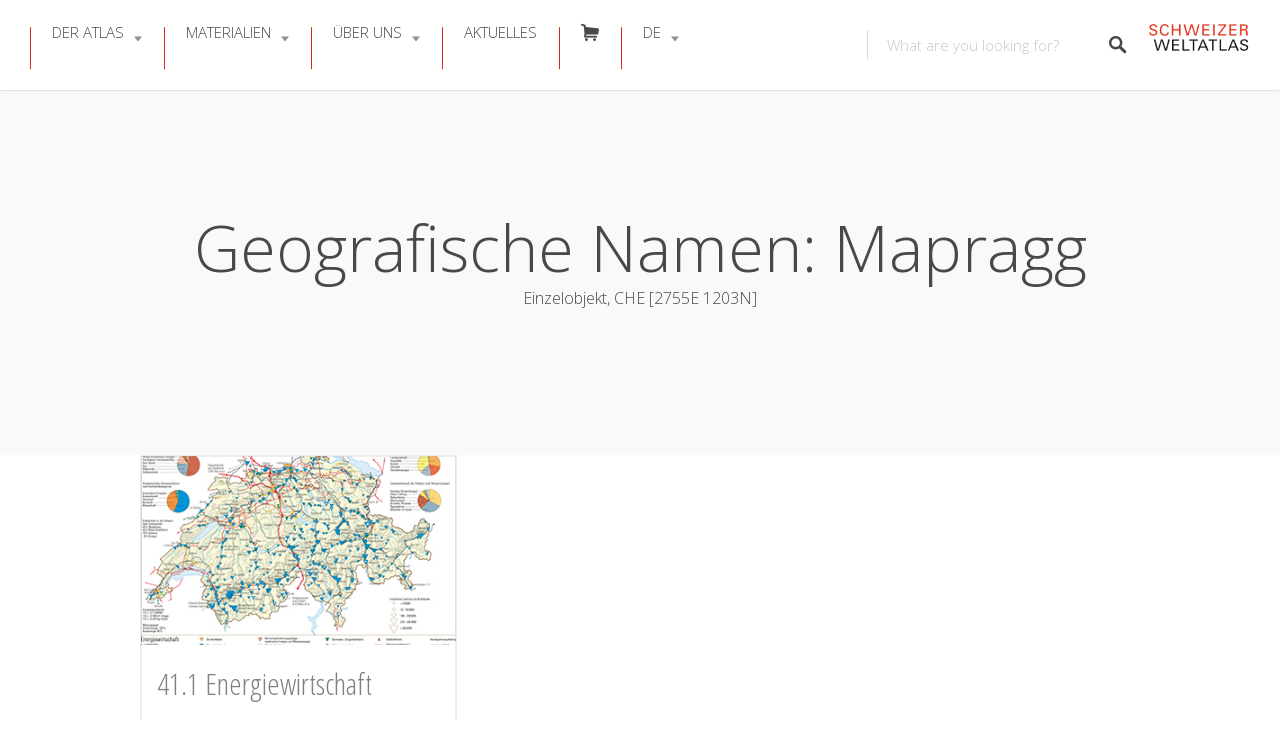

--- FILE ---
content_type: text/html; charset=UTF-8
request_url: https://www.schweizerweltatlas.ch/swa_geografischenamen/mapragg-de/
body_size: 52401
content:
<!DOCTYPE html>
<html lang="de-DE">
<head>
<meta charset="UTF-8">
<meta name="viewport" content="width=device-width, initial-scale=1, user-scalable=no">
<link rel="pingback" href="https://www.schweizerweltatlas.ch/swaweb/xmlrpc.php"> 

<title>Mapragg &#8211; SCHWEIZER WELTATLAS</title>
<meta name='robots' content='max-image-preview:large' />
	<style>img:is([sizes="auto" i], [sizes^="auto," i]) { contain-intrinsic-size: 3000px 1500px }</style>
	<link rel="alternate" hreflang="de" href="https://www.schweizerweltatlas.ch/swa_geografischenamen/mapragg-de/" />
<link rel="alternate" hreflang="fr" href="https://www.schweizerweltatlas.ch/fr/swa_geografischenamen/mapragg-fr/" />
<link rel="alternate" hreflang="it" href="https://www.schweizerweltatlas.ch/it/swa_geografischenamen/mapragg-it/" />
<link rel="alternate" hreflang="x-default" href="https://www.schweizerweltatlas.ch/swa_geografischenamen/mapragg-de/" />
<script id="cookieyes" type="text/javascript" src="https://cdn-cookieyes.com/client_data/5b8d86f6b7e72bbdab2930bc/script.js"></script><link rel="preload" href="https://www.schweizerweltatlas.ch/swaweb/wp-content/plugins/rate-my-post/public/css/fonts/ratemypost.ttf" type="font/ttf" as="font" crossorigin="anonymous"><link rel='dns-prefetch' href='//maps.google.com' />
<link rel='dns-prefetch' href='//cdnjs.cloudflare.com' />
<link rel='dns-prefetch' href='//fonts.googleapis.com' />
<link rel="alternate" type="application/rss+xml" title="SCHWEIZER WELTATLAS &raquo; Feed" href="https://www.schweizerweltatlas.ch/feed/" />
<link rel="alternate" type="application/rss+xml" title="SCHWEIZER WELTATLAS &raquo; Kommentar-Feed" href="https://www.schweizerweltatlas.ch/comments/feed/" />
<link rel="alternate" type="application/rss+xml" title="SCHWEIZER WELTATLAS &raquo; Geografische Namen-Feed für Mapragg" href="https://www.schweizerweltatlas.ch/swa_geografischenamen/mapragg-de/feed/" />
<link rel='stylesheet' id='elusive-css' href='https://www.schweizerweltatlas.ch/swaweb/wp-content/plugins/menu-icons/vendor/codeinwp/icon-picker/css/types/elusive.min.css?ver=2.0' type='text/css' media='all' />
<link rel='stylesheet' id='menu-icons-extra-css' href='https://www.schweizerweltatlas.ch/swaweb/wp-content/plugins/menu-icons/css/extra.min.css?ver=0.13.16' type='text/css' media='all' />
<link rel='stylesheet' id='wp-block-library-css' href='https://www.schweizerweltatlas.ch/swaweb/wp-includes/css/dist/block-library/style.min.css?ver=6.7.4' type='text/css' media='all' />
<link rel='stylesheet' id='rate-my-post-css' href='https://www.schweizerweltatlas.ch/swaweb/wp-content/plugins/rate-my-post/public/css/rate-my-post.min.css?ver=4.3.0' type='text/css' media='all' />
<style id='rate-my-post-inline-css' type='text/css'>
.rmp-widgets-container.rmp-wp-plugin.rmp-main-container {  text-align:right;}.rmp-icon--full-highlight {color: #da291c;}.rmp-icon--half-highlight {  background: -webkit-gradient(linear, left top, right top, color-stop(50%, #da291c), color-stop(50%, #ccc));  background: linear-gradient(to right, #da291c 50%, #ccc 50%);-webkit-background-clip: text;-webkit-text-fill-color: transparent;}.rmp-rating-widget .rmp-icon--half-highlight {    background: -webkit-gradient(linear, left top, right top, color-stop(50%, #da291c), color-stop(50%, #ccc));    background: linear-gradient(to right, #da291c 50%, #ccc 50%);    -webkit-background-clip: text;    -webkit-text-fill-color: transparent;}.rmp-rating-widget .rmp-icon--full-highlight {  color: #da291c;}@media (hover: hover) {.rmp-rating-widget .rmp-icon--hovered {color: #da291c;    -webkit-background-clip: initial;    -webkit-text-fill-color: initial;    background: transparent;    -webkit-transition: .1s color ease-in;    transition: .1s color ease-in;}}.rmp-rating-widget .rmp-icon--processing-rating {color: #fd6348;  -webkit-background-clip: initial;  -webkit-text-fill-color: initial;  background: transparent;}.rmp-widgets-container.rmp-wp-plugin.rmp-main-container .rmp-heading--title {  font-size: 15px;} .rmp-widgets-container p {  font-size: 11px;}.rmp-rating-widget .rmp-icon--ratings {  font-size: 16px;}
.rmp-widgets-container.rmp-wp-plugin.rmp-main-container {  text-align:right;}.rmp-icon--full-highlight {color: #da291c;}.rmp-icon--half-highlight {  background: -webkit-gradient(linear, left top, right top, color-stop(50%, #da291c), color-stop(50%, #ccc));  background: linear-gradient(to right, #da291c 50%, #ccc 50%);-webkit-background-clip: text;-webkit-text-fill-color: transparent;}.rmp-rating-widget .rmp-icon--half-highlight {    background: -webkit-gradient(linear, left top, right top, color-stop(50%, #da291c), color-stop(50%, #ccc));    background: linear-gradient(to right, #da291c 50%, #ccc 50%);    -webkit-background-clip: text;    -webkit-text-fill-color: transparent;}.rmp-rating-widget .rmp-icon--full-highlight {  color: #da291c;}@media (hover: hover) {.rmp-rating-widget .rmp-icon--hovered {color: #da291c;    -webkit-background-clip: initial;    -webkit-text-fill-color: initial;    background: transparent;    -webkit-transition: .1s color ease-in;    transition: .1s color ease-in;}}.rmp-rating-widget .rmp-icon--processing-rating {color: #fd6348;  -webkit-background-clip: initial;  -webkit-text-fill-color: initial;  background: transparent;}.rmp-widgets-container.rmp-wp-plugin.rmp-main-container .rmp-heading--title {  font-size: 15px;} .rmp-widgets-container p {  font-size: 11px;}.rmp-rating-widget .rmp-icon--ratings {  font-size: 16px;}
</style>
<style id='classic-theme-styles-inline-css' type='text/css'>
/*! This file is auto-generated */
.wp-block-button__link{color:#fff;background-color:#32373c;border-radius:9999px;box-shadow:none;text-decoration:none;padding:calc(.667em + 2px) calc(1.333em + 2px);font-size:1.125em}.wp-block-file__button{background:#32373c;color:#fff;text-decoration:none}
</style>
<style id='global-styles-inline-css' type='text/css'>
:root{--wp--preset--aspect-ratio--square: 1;--wp--preset--aspect-ratio--4-3: 4/3;--wp--preset--aspect-ratio--3-4: 3/4;--wp--preset--aspect-ratio--3-2: 3/2;--wp--preset--aspect-ratio--2-3: 2/3;--wp--preset--aspect-ratio--16-9: 16/9;--wp--preset--aspect-ratio--9-16: 9/16;--wp--preset--color--black: #000000;--wp--preset--color--cyan-bluish-gray: #abb8c3;--wp--preset--color--white: #ffffff;--wp--preset--color--pale-pink: #f78da7;--wp--preset--color--vivid-red: #cf2e2e;--wp--preset--color--luminous-vivid-orange: #ff6900;--wp--preset--color--luminous-vivid-amber: #fcb900;--wp--preset--color--light-green-cyan: #7bdcb5;--wp--preset--color--vivid-green-cyan: #00d084;--wp--preset--color--pale-cyan-blue: #8ed1fc;--wp--preset--color--vivid-cyan-blue: #0693e3;--wp--preset--color--vivid-purple: #9b51e0;--wp--preset--gradient--vivid-cyan-blue-to-vivid-purple: linear-gradient(135deg,rgba(6,147,227,1) 0%,rgb(155,81,224) 100%);--wp--preset--gradient--light-green-cyan-to-vivid-green-cyan: linear-gradient(135deg,rgb(122,220,180) 0%,rgb(0,208,130) 100%);--wp--preset--gradient--luminous-vivid-amber-to-luminous-vivid-orange: linear-gradient(135deg,rgba(252,185,0,1) 0%,rgba(255,105,0,1) 100%);--wp--preset--gradient--luminous-vivid-orange-to-vivid-red: linear-gradient(135deg,rgba(255,105,0,1) 0%,rgb(207,46,46) 100%);--wp--preset--gradient--very-light-gray-to-cyan-bluish-gray: linear-gradient(135deg,rgb(238,238,238) 0%,rgb(169,184,195) 100%);--wp--preset--gradient--cool-to-warm-spectrum: linear-gradient(135deg,rgb(74,234,220) 0%,rgb(151,120,209) 20%,rgb(207,42,186) 40%,rgb(238,44,130) 60%,rgb(251,105,98) 80%,rgb(254,248,76) 100%);--wp--preset--gradient--blush-light-purple: linear-gradient(135deg,rgb(255,206,236) 0%,rgb(152,150,240) 100%);--wp--preset--gradient--blush-bordeaux: linear-gradient(135deg,rgb(254,205,165) 0%,rgb(254,45,45) 50%,rgb(107,0,62) 100%);--wp--preset--gradient--luminous-dusk: linear-gradient(135deg,rgb(255,203,112) 0%,rgb(199,81,192) 50%,rgb(65,88,208) 100%);--wp--preset--gradient--pale-ocean: linear-gradient(135deg,rgb(255,245,203) 0%,rgb(182,227,212) 50%,rgb(51,167,181) 100%);--wp--preset--gradient--electric-grass: linear-gradient(135deg,rgb(202,248,128) 0%,rgb(113,206,126) 100%);--wp--preset--gradient--midnight: linear-gradient(135deg,rgb(2,3,129) 0%,rgb(40,116,252) 100%);--wp--preset--font-size--small: 13px;--wp--preset--font-size--medium: 20px;--wp--preset--font-size--large: 36px;--wp--preset--font-size--x-large: 42px;--wp--preset--spacing--20: 0.44rem;--wp--preset--spacing--30: 0.67rem;--wp--preset--spacing--40: 1rem;--wp--preset--spacing--50: 1.5rem;--wp--preset--spacing--60: 2.25rem;--wp--preset--spacing--70: 3.38rem;--wp--preset--spacing--80: 5.06rem;--wp--preset--shadow--natural: 6px 6px 9px rgba(0, 0, 0, 0.2);--wp--preset--shadow--deep: 12px 12px 50px rgba(0, 0, 0, 0.4);--wp--preset--shadow--sharp: 6px 6px 0px rgba(0, 0, 0, 0.2);--wp--preset--shadow--outlined: 6px 6px 0px -3px rgba(255, 255, 255, 1), 6px 6px rgba(0, 0, 0, 1);--wp--preset--shadow--crisp: 6px 6px 0px rgba(0, 0, 0, 1);}:where(.is-layout-flex){gap: 0.5em;}:where(.is-layout-grid){gap: 0.5em;}body .is-layout-flex{display: flex;}.is-layout-flex{flex-wrap: wrap;align-items: center;}.is-layout-flex > :is(*, div){margin: 0;}body .is-layout-grid{display: grid;}.is-layout-grid > :is(*, div){margin: 0;}:where(.wp-block-columns.is-layout-flex){gap: 2em;}:where(.wp-block-columns.is-layout-grid){gap: 2em;}:where(.wp-block-post-template.is-layout-flex){gap: 1.25em;}:where(.wp-block-post-template.is-layout-grid){gap: 1.25em;}.has-black-color{color: var(--wp--preset--color--black) !important;}.has-cyan-bluish-gray-color{color: var(--wp--preset--color--cyan-bluish-gray) !important;}.has-white-color{color: var(--wp--preset--color--white) !important;}.has-pale-pink-color{color: var(--wp--preset--color--pale-pink) !important;}.has-vivid-red-color{color: var(--wp--preset--color--vivid-red) !important;}.has-luminous-vivid-orange-color{color: var(--wp--preset--color--luminous-vivid-orange) !important;}.has-luminous-vivid-amber-color{color: var(--wp--preset--color--luminous-vivid-amber) !important;}.has-light-green-cyan-color{color: var(--wp--preset--color--light-green-cyan) !important;}.has-vivid-green-cyan-color{color: var(--wp--preset--color--vivid-green-cyan) !important;}.has-pale-cyan-blue-color{color: var(--wp--preset--color--pale-cyan-blue) !important;}.has-vivid-cyan-blue-color{color: var(--wp--preset--color--vivid-cyan-blue) !important;}.has-vivid-purple-color{color: var(--wp--preset--color--vivid-purple) !important;}.has-black-background-color{background-color: var(--wp--preset--color--black) !important;}.has-cyan-bluish-gray-background-color{background-color: var(--wp--preset--color--cyan-bluish-gray) !important;}.has-white-background-color{background-color: var(--wp--preset--color--white) !important;}.has-pale-pink-background-color{background-color: var(--wp--preset--color--pale-pink) !important;}.has-vivid-red-background-color{background-color: var(--wp--preset--color--vivid-red) !important;}.has-luminous-vivid-orange-background-color{background-color: var(--wp--preset--color--luminous-vivid-orange) !important;}.has-luminous-vivid-amber-background-color{background-color: var(--wp--preset--color--luminous-vivid-amber) !important;}.has-light-green-cyan-background-color{background-color: var(--wp--preset--color--light-green-cyan) !important;}.has-vivid-green-cyan-background-color{background-color: var(--wp--preset--color--vivid-green-cyan) !important;}.has-pale-cyan-blue-background-color{background-color: var(--wp--preset--color--pale-cyan-blue) !important;}.has-vivid-cyan-blue-background-color{background-color: var(--wp--preset--color--vivid-cyan-blue) !important;}.has-vivid-purple-background-color{background-color: var(--wp--preset--color--vivid-purple) !important;}.has-black-border-color{border-color: var(--wp--preset--color--black) !important;}.has-cyan-bluish-gray-border-color{border-color: var(--wp--preset--color--cyan-bluish-gray) !important;}.has-white-border-color{border-color: var(--wp--preset--color--white) !important;}.has-pale-pink-border-color{border-color: var(--wp--preset--color--pale-pink) !important;}.has-vivid-red-border-color{border-color: var(--wp--preset--color--vivid-red) !important;}.has-luminous-vivid-orange-border-color{border-color: var(--wp--preset--color--luminous-vivid-orange) !important;}.has-luminous-vivid-amber-border-color{border-color: var(--wp--preset--color--luminous-vivid-amber) !important;}.has-light-green-cyan-border-color{border-color: var(--wp--preset--color--light-green-cyan) !important;}.has-vivid-green-cyan-border-color{border-color: var(--wp--preset--color--vivid-green-cyan) !important;}.has-pale-cyan-blue-border-color{border-color: var(--wp--preset--color--pale-cyan-blue) !important;}.has-vivid-cyan-blue-border-color{border-color: var(--wp--preset--color--vivid-cyan-blue) !important;}.has-vivid-purple-border-color{border-color: var(--wp--preset--color--vivid-purple) !important;}.has-vivid-cyan-blue-to-vivid-purple-gradient-background{background: var(--wp--preset--gradient--vivid-cyan-blue-to-vivid-purple) !important;}.has-light-green-cyan-to-vivid-green-cyan-gradient-background{background: var(--wp--preset--gradient--light-green-cyan-to-vivid-green-cyan) !important;}.has-luminous-vivid-amber-to-luminous-vivid-orange-gradient-background{background: var(--wp--preset--gradient--luminous-vivid-amber-to-luminous-vivid-orange) !important;}.has-luminous-vivid-orange-to-vivid-red-gradient-background{background: var(--wp--preset--gradient--luminous-vivid-orange-to-vivid-red) !important;}.has-very-light-gray-to-cyan-bluish-gray-gradient-background{background: var(--wp--preset--gradient--very-light-gray-to-cyan-bluish-gray) !important;}.has-cool-to-warm-spectrum-gradient-background{background: var(--wp--preset--gradient--cool-to-warm-spectrum) !important;}.has-blush-light-purple-gradient-background{background: var(--wp--preset--gradient--blush-light-purple) !important;}.has-blush-bordeaux-gradient-background{background: var(--wp--preset--gradient--blush-bordeaux) !important;}.has-luminous-dusk-gradient-background{background: var(--wp--preset--gradient--luminous-dusk) !important;}.has-pale-ocean-gradient-background{background: var(--wp--preset--gradient--pale-ocean) !important;}.has-electric-grass-gradient-background{background: var(--wp--preset--gradient--electric-grass) !important;}.has-midnight-gradient-background{background: var(--wp--preset--gradient--midnight) !important;}.has-small-font-size{font-size: var(--wp--preset--font-size--small) !important;}.has-medium-font-size{font-size: var(--wp--preset--font-size--medium) !important;}.has-large-font-size{font-size: var(--wp--preset--font-size--large) !important;}.has-x-large-font-size{font-size: var(--wp--preset--font-size--x-large) !important;}
:where(.wp-block-post-template.is-layout-flex){gap: 1.25em;}:where(.wp-block-post-template.is-layout-grid){gap: 1.25em;}
:where(.wp-block-columns.is-layout-flex){gap: 2em;}:where(.wp-block-columns.is-layout-grid){gap: 2em;}
:root :where(.wp-block-pullquote){font-size: 1.5em;line-height: 1.6;}
</style>
<link rel='stylesheet' id='contact-form-7-css' href='https://www.schweizerweltatlas.ch/swaweb/wp-content/plugins/contact-form-7/includes/css/styles.css?ver=6.0.4' type='text/css' media='all' />
<link rel='stylesheet' id='dedo-css-css' href='https://www.schweizerweltatlas.ch/swaweb/wp-content/plugins/delightful-downloads/assets/css/delightful-downloads.min.css?ver=1.6.6' type='text/css' media='all' />
<link rel='stylesheet' id='select2-css' href='https://www.schweizerweltatlas.ch/swaweb/wp-content/plugins/wp-job-manager/assets/lib/select2/select2.min.css?ver=4.0.10' type='text/css' media='all' />
<link rel='stylesheet' id='wp-job-manager-frontend-css' href='https://www.schweizerweltatlas.ch/swaweb/wp-content/plugins/wp-job-manager/assets/dist/css/frontend.css?ver=dfd3b8d2ce68f47df57d' type='text/css' media='all' />
<link rel='stylesheet' id='wpml-menu-item-0-css' href='https://www.schweizerweltatlas.ch/swaweb/wp-content/plugins/sitepress-multilingual-cms/templates/language-switchers/menu-item/style.min.css?ver=1' type='text/css' media='all' />
<link rel='stylesheet' id='listable-style-css' href='https://www.schweizerweltatlas.ch/swaweb/wp-content/themes/listable/style.css?ver=1.15.6' type='text/css' media='all' />
<link rel='stylesheet' id='listable-child-style-css' href='https://www.schweizerweltatlas.ch/swaweb/wp-content/themes/listable-child-master/style.css?ver=6.7.4' type='text/css' media='all' />
<link rel='stylesheet' id='listable-default-fonts-css' href='https://fonts.googleapis.com/css?family=Source+Sans+Pro%3A400%2C300%2C600%2C700&#038;ver=6.7.4' type='text/css' media='all' />
<link rel='stylesheet' id='searchwp-forms-css' href='https://www.schweizerweltatlas.ch/swaweb/wp-content/plugins/searchwp/assets/css/frontend/search-forms.css?ver=4.3.18' type='text/css' media='all' />
<link rel='stylesheet' id='js_composer_custom_css-css' href='//www.schweizerweltatlas.ch/swaweb/wp-content/uploads/js_composer/custom.css?ver=7.9' type='text/css' media='all' />
<script type="text/javascript" id="wpml-cookie-js-extra">
/* <![CDATA[ */
var wpml_cookies = {"wp-wpml_current_language":{"value":"de","expires":1,"path":"\/"}};
var wpml_cookies = {"wp-wpml_current_language":{"value":"de","expires":1,"path":"\/"}};
var wpml_cookies = {"wp-wpml_current_language":{"value":"de","expires":1,"path":"\/"}};
/* ]]> */
</script>
<script type="text/javascript" src="https://www.schweizerweltatlas.ch/swaweb/wp-content/plugins/sitepress-multilingual-cms/res/js/cookies/language-cookie.js?ver=470000" id="wpml-cookie-js" defer="defer" data-wp-strategy="defer"></script>
<script type="text/javascript" src="https://www.schweizerweltatlas.ch/swaweb/wp-includes/js/jquery/jquery.min.js?ver=3.7.1" id="jquery-core-js"></script>
<script type="text/javascript" src="https://www.schweizerweltatlas.ch/swaweb/wp-includes/js/jquery/jquery-migrate.min.js?ver=3.4.1" id="jquery-migrate-js"></script>
<script type="text/javascript" src="https://www.schweizerweltatlas.ch/swaweb/wp-content/themes/listable-child-master/assets/js/topbutton.js?ver=6.7.4" id="custom-script-js"></script>
<script type="text/javascript" src="//cdnjs.cloudflare.com/ajax/libs/gsap/1.18.5/TweenLite.min.js?ver=6.7.4" id="tween-lite-js"></script>
<script type="text/javascript" src="//cdnjs.cloudflare.com/ajax/libs/gsap/1.18.5/plugins/ScrollToPlugin.min.js?ver=6.7.4" id="scroll-to-plugin-js"></script>
<script type="text/javascript" src="//cdnjs.cloudflare.com/ajax/libs/gsap/1.18.5/plugins/CSSPlugin.min.js?ver=6.7.4" id="cssplugin-js"></script>
<script></script><link rel="https://api.w.org/" href="https://www.schweizerweltatlas.ch/wp-json/" /><link rel="EditURI" type="application/rsd+xml" title="RSD" href="https://www.schweizerweltatlas.ch/swaweb/xmlrpc.php?rsd" />
<meta name="generator" content="WordPress 6.7.4" />
<meta name="generator" content="WPML ver:4.7.1 stt:1,4,3,27;" />

<script>

  (function(i,s,o,g,r,a,m){i['GoogleAnalyticsObject']=r;i[r]=i[r]||function(){
  (i[r].q=i[r].q||[]).push(arguments)},i[r].l=1*new Date();a=s.createElement(o),
  m=s.getElementsByTagName(o)[0];a.async=1;a.src=g;m.parentNode.insertBefore(a,m)
  })(window,document,'script','//www.google-analytics.com/analytics.js','ga');

  ga('create', 'UA-3843753-1', 'auto'); // enter your account ID
  ga('send', 'pageview');

</script>
<script>
(function($) {
    $(document).on('facetwp-loaded', function() {
        if (FWP.loaded) {
            ga('send', 'pageview', window.location.pathname + window.location.search);
        }
    });
})(jQuery);
</script>
<meta name="generator" content="Powered by WPBakery Page Builder - drag and drop page builder for WordPress."/>
<link rel="icon" href="https://www.schweizerweltatlas.ch/swaweb/wp-content/uploads/Favicon-1-150x150.png" sizes="32x32" />
<link rel="icon" href="https://www.schweizerweltatlas.ch/swaweb/wp-content/uploads/Favicon-1-300x300.png" sizes="192x192" />
<link rel="apple-touch-icon" href="https://www.schweizerweltatlas.ch/swaweb/wp-content/uploads/Favicon-1-300x300.png" />
<meta name="msapplication-TileImage" content="https://www.schweizerweltatlas.ch/swaweb/wp-content/uploads/Favicon-1-300x300.png" />
<script>
(function($) {
    $(function() {
        if ('object' != typeof FWP) {
            return;
        }

        FWP.hooks.addFilter('facetwp/template_html', function(resp, params) {
            if (FWP.is_load_more) {
                FWP.is_load_more = false;
                $('.facetwp-template').append(params.html);
                return true;
            }
            return resp;
        });

        $(document).on('click', '.fwp-load-more', function() {
            $('.fwp-load-more').html('laden...');
            $('.fwp-load-more').after('<span class="fwp-loader"></span>');
            FWP.is_load_more = true;
            FWP.paged = parseInt(FWP.settings.pager.page) + 1;
            FWP.soft_refresh = true;
            FWP.refresh();
        });

        $(document).on('click', '.fwp-load-all', function() {
            $('.fwp-load-all').html('laden...');
            $('.fwp-load-all').after('<span class="fwp-loader"></span>');
            FWP.soft_refresh = true;
            FWP.extras.per_page = 365
            FWP.refresh();
        });

        $(document).on('facetwp-loaded', function() {
            $('.fwp-loader').hide();
            if (FWP.settings.pager.page < FWP.settings.pager.total_pages) {
                if (! FWP.loaded && 1 > $('.fwp-load-more').length) {
                    $('.facetwp-template').after('<div class="facetwp__loader" align="center"><button class="fwp-load-more jbutton">Weitere laden</button> <button class="fwp-load-all jbutton">Alle laden</button></div>');
                }
                else {
                    $('.fwp-load-more').html('Weitere laden').show();
                }
            }
            else {
                $('.fwp-load-more').hide();
                $('.fwp-load-all').hide();
            }
        });
    });
})(jQuery);
</script>
		<style type="text/css" id="wp-custom-css">
					.grecaptcha-badge { visibility: hidden; }
		</style>
		<noscript><style> .wpb_animate_when_almost_visible { opacity: 1; }</style></noscript></head>
<body class="archive tax-swa_geografischenamen term-mapragg-de term-4207 group-blog is--using-facetwp listable-child wpb-js-composer js-comp-ver-7.9 vc_responsive" data-mapbox-token="" data-mapbox-style="">
<div id="page" class="hfeed site">
	<a class="skip-link screen-reader-text" href="#content">Skip to content</a>

	<header id="masthead" class="site-header  " role="banner">




				<button class="menu-trigger  menu--open  js-menu-trigger">
		<svg width="30px" height="30px" viewBox="0 0 30 30" version="1.1" xmlns="http://www.w3.org/2000/svg" xmlns:xlink="http://www.w3.org/1999/xlink">
    <defs></defs>
    <g id="Responsiveness" stroke="none" stroke-width="1" fill="currentColor" fill-rule="evenodd">
        <g id="noun_70916" transform="translate(0.000000, 5.000000)">
            <path d="M0.909090909,2.22222222 L29.0909091,2.22222222 C29.5927273,2.22222222 30,1.72444444 30,1.11111111 C30,0.497777778 29.5927273,0 29.0909091,0 L0.909090909,0 C0.407272727,0 0,0.497777778 0,1.11111111 C0,1.72444444 0.407272727,2.22222222 0.909090909,2.22222222 L0.909090909,2.22222222 Z" id="Shape"></path>
            <path d="M0.909090909,11.1111111 L29.0909091,11.1111111 C29.5927273,11.1111111 30,10.6133333 30,10 C30,9.38666667 29.5927273,8.88888889 29.0909091,8.88888889 L0.909090909,8.88888889 C0.407272727,8.88888889 0,9.38666667 0,10 C0,10.6133333 0.407272727,11.1111111 0.909090909,11.1111111 L0.909090909,11.1111111 Z" id="Shape"></path>
            <path d="M0.909090909,20 L29.0909091,20 C29.5927273,20 30,19.5022222 30,18.8888889 C30,18.2755556 29.5927273,17.7777778 29.0909091,17.7777778 L0.909090909,17.7777778 C0.407272727,17.7777778 0,18.2755556 0,18.8888889 C0,19.5022222 0.407272727,20 0.909090909,20 L0.909090909,20 Z" id="Shape"></path>
        </g>
    </g>
</svg>
		</button>
		<nav id="site-navigation" class="menu-wrapper" role="navigation">
			<!--<button class="menu-trigger  menu--close  js-menu-trigger">-->

				
			<!--</button> -->

			<ul id="menu-main-menu" class="primary-menu"><li id="menu-item-11634" class="menu-item menu-item-type-post_type menu-item-object-page menu-item-has-children menu-item-11634"><a href="https://www.schweizerweltatlas.ch/atlas/" class=" ">Der Atlas</a>
<ul class="sub-menu">
	<li id="menu-item-11519" class="menu-item menu-item-type-post_type menu-item-object-page menu-item-11519"><a href="https://www.schweizerweltatlas.ch/druckausgabe/" class=" ">Druckausgabe</a></li>
	<li id="menu-item-11522" class="menu-item menu-item-type-post_type menu-item-object-page menu-item-11522"><a href="https://www.schweizerweltatlas.ch/atlasinhalt/" class=" ">Atlasinhalt</a></li>
	<li id="menu-item-11517" class="menu-item menu-item-type-post_type menu-item-object-page menu-item-11517"><a href="https://www.schweizerweltatlas.ch/referenzen/" class=" ">Referenzen</a></li>
	<li id="menu-item-11884" class="menu-item menu-item-type-post_type menu-item-object-page menu-item-11884"><a href="https://www.schweizerweltatlas.ch/werkstatt/" class=" ">Werkstatt</a></li>
	<li id="menu-item-11518" class="menu-item menu-item-type-post_type menu-item-object-page menu-item-11518"><a href="https://www.schweizerweltatlas.ch/chronik/" class=" ">Chronik</a></li>
</ul>
</li>
<li id="menu-item-15267" class="menu-item menu-item-type-post_type menu-item-object-page menu-item-has-children menu-item-15267"><a href="https://www.schweizerweltatlas.ch/beschreibung/" class=" ">Materialien</a>
<ul class="sub-menu">
	<li id="menu-item-23738" class="menu-item menu-item-type-post_type menu-item-object-page menu-item-23738"><a href="https://www.schweizerweltatlas.ch/materialien/" class=" ">Kachelansicht</a></li>
	<li id="menu-item-23744" class="menu-item menu-item-type-post_type menu-item-object-page menu-item-23744"><a href="https://www.schweizerweltatlas.ch/listenansicht/" class=" ">Listenansicht</a></li>
</ul>
</li>
<li id="menu-item-11628" class="menu-item menu-item-type-post_type menu-item-object-page menu-item-has-children menu-item-11628"><a href="https://www.schweizerweltatlas.ch/ueber-uns/" class=" ">Über uns</a>
<ul class="sub-menu">
	<li id="menu-item-11521" class="menu-item menu-item-type-post_type menu-item-object-page menu-item-11521"><a href="https://www.schweizerweltatlas.ch/redaktion/" class=" ">Redaktion</a></li>
	<li id="menu-item-11520" class="menu-item menu-item-type-post_type menu-item-object-page menu-item-11520"><a href="https://www.schweizerweltatlas.ch/organisation/" class=" ">Organisation</a></li>
	<li id="menu-item-11191" class="menu-item menu-item-type-post_type menu-item-object-page menu-item-11191"><a href="https://www.schweizerweltatlas.ch/kontakt/" class=" ">Kontakt</a></li>
	<li id="menu-item-18429" class="menu-item menu-item-type-post_type menu-item-object-page menu-item-18429"><a href="https://www.schweizerweltatlas.ch/medien/" class=" ">Medien</a></li>
	<li id="menu-item-11904" class="menu-item menu-item-type-post_type menu-item-object-page menu-item-11904"><a href="https://www.schweizerweltatlas.ch/publikationen/" class=" ">Publikationen</a></li>
</ul>
</li>
<li id="menu-item-19552" class="menu-item menu-item-type-post_type menu-item-object-page menu-item-19552"><a href="https://www.schweizerweltatlas.ch/aktuelles/" class=" ">Aktuelles</a></li>
<li id="menu-item-21565" class="menu-item menu-item-type-post_type menu-item-object-page menu-item-21565"><a href="https://www.schweizerweltatlas.ch/shop/" class=" "><i class="_mi elusive el-icon-shopping-cart" aria-hidden="true"></i><span class="visuallyhidden">Bestellen</span></a></li>
<li id="menu-item-wpml-ls-49-de" class="menu-item wpml-ls-slot-49 wpml-ls-item wpml-ls-item-de wpml-ls-current-language wpml-ls-menu-item wpml-ls-first-item menu-item-type-wpml_ls_menu_item menu-item-object-wpml_ls_menu_item menu-item-has-children menu-item-wpml-ls-49-de"><a title="Switch to DE" href="https://www.schweizerweltatlas.ch/swa_geografischenamen/mapragg-de/" class=" "><span class="wpml-ls-native" lang="de">DE</span></a>
<ul class="sub-menu">
	<li id="menu-item-wpml-ls-49-fr" class="menu-item wpml-ls-slot-49 wpml-ls-item wpml-ls-item-fr wpml-ls-menu-item menu-item-type-wpml_ls_menu_item menu-item-object-wpml_ls_menu_item menu-item-wpml-ls-49-fr"><a title="Switch to FR" href="https://www.schweizerweltatlas.ch/fr/swa_geografischenamen/mapragg-fr/" class=" "><span class="wpml-ls-native" lang="fr">FR</span></a></li>
	<li id="menu-item-wpml-ls-49-it" class="menu-item wpml-ls-slot-49 wpml-ls-item wpml-ls-item-it wpml-ls-menu-item menu-item-type-wpml_ls_menu_item menu-item-object-wpml_ls_menu_item menu-item-wpml-ls-49-it"><a title="Switch to IT" href="https://www.schweizerweltatlas.ch/it/swa_geografischenamen/mapragg-it/" class=" "><span class="wpml-ls-native" lang="it">IT</span></a></li>
	<li id="menu-item-wpml-ls-49-en" class="menu-item wpml-ls-slot-49 wpml-ls-item wpml-ls-item-en wpml-ls-menu-item wpml-ls-last-item menu-item-type-wpml_ls_menu_item menu-item-object-wpml_ls_menu_item menu-item-wpml-ls-49-en"><a title="Switch to EN" href="https://www.schweizerweltatlas.ch/en/" class=" "><span class="wpml-ls-native" lang="en">EN</span></a></li>
</ul>
</li>
</ul>
		</nav>
				
				
	<form class="search-form  js-search-form" method="get"
	      action="" role="search">
		
		<div class="search-field-wrapper">
			<label for="search_keywords_placeholder">Keywords</label>
			<input class="search-field  js-search-mobile-field  js-search-suggestions-field" type="text"
                   name="search_keywords" id="search_keywords_placeholder"
			       placeholder="What are you looking for?" autocomplete="off"
			       value=""/>

					</div>

		<span class="search-trigger--mobile  js-search-trigger-mobile">
            <svg class="search-icon-mobile" width="30px" height="30px" viewBox="0 0 30 30" version="1.1" xmlns="http://www.w3.org/2000/svg" xmlns:xlink="http://www.w3.org/1999/xlink">
    <defs></defs>
    <g id="Responsiveness" stroke="none" stroke-width="1" fill="none" fill-rule="evenodd">
        <path d="M29.9775718,27.8460112 C29.8995935,27.4199023 29.6305499,26.9742065 29.1759845,26.5196411 L22.1413078,19.4853339 C25.6854397,14.6477233 25.1735916,7.84993793 20.9139812,3.58921883 C18.5986542,1.27463095 15.521653,-1.77635684e-15 12.2484125,-1.77635684e-15 C8.97517208,-1.77635684e-15 5.89780128,1.27463095 3.58395253,3.58921883 C-1.19452765,8.36806858 -1.19452765,16.1426152 3.5832134,20.9203562 C5.89780128,23.2356832 8.97517208,24.5099446 12.2484125,24.5099446 C15.2204572,24.5099446 18.0705453,23.440792 20.3005027,21.4942912 L27.2509185,28.4450766 C27.7897449,28.9842725 28.3344842,29.2688378 28.8237887,29.2688378 C29.141615,29.2688378 29.4295064,29.1498378 29.6545717,28.9236638 C29.9380283,28.6409463 30.0525936,28.2580766 29.9775718,27.8460112 L29.9775718,27.8460112 Z M12.3223256,22.1842698 C6.85017123,22.1842698 2.3987564,17.7328549 2.3987564,12.2610701 C2.3987564,6.78891577 6.85017123,2.33713137 12.3223256,2.33713137 C17.79448,2.33713137 22.2466339,6.78891577 22.2466339,12.2610701 C22.2466339,17.7328549 17.79448,22.1842698 12.3223256,22.1842698 L12.3223256,22.1842698 Z" id="Shape" fill="currentColor"></path>
    </g>
</svg>
            <svg class="close-icon" width="30" height="30" viewBox="0 0 30 30" fill="currentColor" xmlns="http://www.w3.org/2000/svg"><path d="M16.326 15l13.4-13.4c.366-.366.366-.96 0-1.325-.366-.367-.96-.367-1.326 0L15 13.675 1.6.275C1.235-.093.64-.093.275.275c-.367.365-.367.96 0 1.324l13.4 13.4-13.4 13.4c-.367.364-.367.96 0 1.323.182.184.422.275.662.275.24 0 .48-.09.663-.276l13.4-13.4 13.4 13.4c.183.184.423.275.663.275.24 0 .48-.09.662-.276.367-.365.367-.96 0-1.324L16.325 15z" fill-rule="evenodd"/>
        </span>

		<button class="search-submit  js-search-mobile-submit" name="submit" id="searchsubmit">
			<svg class="search-icon" width="18px" height="18px" viewBox="0 0 18 18" version="1.1" xmlns="http://www.w3.org/2000/svg" xmlns:xlink="http://www.w3.org/1999/xlink">
    <defs></defs>
    <g id="Layout---Header" stroke="none" stroke-width="1" fill="none" fill-rule="evenodd">
        <g id="Header-4" transform="translate(-486.000000, -76.000000)" fill="currentColor">
            <g id="Header" transform="translate(0.000000, 55.000000)">
                <g id="Search" transform="translate(226.000000, 17.000000)">
                    <path d="M276.815533,20.8726 C276.2478,21.4392667 275.3406,21.4392667 274.801133,20.8726 L270.318733,16.3611333 C267.7374,18.0352667 264.2478,17.7518 261.9782,15.4539333 C259.3406,12.8155333 259.3406,8.61633333 261.9782,5.979 C264.6166,3.34033333 268.815533,3.34033333 271.4542,5.979 C273.694733,8.21953333 274.035533,11.7374 272.3614,14.3184667 L276.8718,18.8299333 C277.3542,19.3686 277.3542,20.3051333 276.815533,20.8726 L276.815533,20.8726 Z M269.694733,7.6518 C268.020867,5.979 265.297933,5.979 263.624067,7.6518 C261.949933,9.32593333 261.949933,12.0499333 263.624067,13.7227333 C265.297933,15.3966 268.020867,15.3966 269.694733,13.7227333 C271.368867,12.0499333 271.368867,9.32593333 269.694733,7.6518 L269.694733,7.6518 Z" id="Search-Icon"></path>
                </g>
            </g>
        </g>
    </g>
</svg>
		</button>

	</form>

				<div class="site-branding  site-branding--image"><a href="https://www.schweizerweltatlas.ch/" title="HOME"><img class="custom-logo" src="https://www.schweizerweltatlas.ch/swaweb/wp-content/uploads/logo_de.png" alt="SCHWEIZER WELTATLAS" /></a>
</div>	
	</header><!-- #masthead -->

	<div id="content" class="site-content js-header-height-padding-top">

	<div id="primary" class="content-area">
		<main id="main" class="site-main" role="main">

		
			<header class="page-header">
				<h1 class="page-title">Geografische Namen: <span>Mapragg</span></h1><div class="taxonomy-description"><p>Einzelobjekt, CHE  [2755E 1203N]</p>
</div>			</header><!-- .page-header -->

            
			<div class="postcards">
				<div class="grid" id="posts-container">
										<!--fwp-loop-->
						<div class="grid__item  postcard">
							<article id="post-12648" class="card card--post post-12648 job_listing type-job_listing status-publish has-post-thumbnail hentry job_listing_category-materialien job_listing_category-stumme-karte job_listing_category-weltsicht swa_geografischenamen-aarau-de swa_geografischenamen-aarberg-de swa_geografischenamen-ackersand-de swa_geografischenamen-aire-la-ville-de swa_geografischenamen-airolo-de swa_geografischenamen-aletsch-de swa_geografischenamen-alle-de swa_geografischenamen-altenrhein-de swa_geografischenamen-amsteg-de swa_geografischenamen-ardon-de swa_geografischenamen-baerenburg-de swa_geografischenamen-bannwil-de swa_geografischenamen-bavona-de swa_geografischenamen-berg-de swa_geografischenamen-beznau-12-de swa_geografischenamen-biasca-de swa_geografischenamen-biaschina-de swa_geografischenamen-biel-de swa_geografischenamen-bieudron-de swa_geografischenamen-bisisthal-de swa_geografischenamen-bitsch-biel-de swa_geografischenamen-bruetten-12-de swa_geografischenamen-bramois-de swa_geografischenamen-bremgarten-zufikon-de swa_geografischenamen-broc-de swa_geografischenamen-buchs-ag-de swa_geografischenamen-buchs-sg-de swa_geografischenamen-campocologno-12-de swa_geografischenamen-castasegna-de swa_geografischenamen-cavergno-de swa_geografischenamen-chatelard-barberine-de swa_geografischenamen-chatelard-vallorcine-de swa_geografischenamen-chuerstein-gaebris-de swa_geografischenamen-chancy-pougny-de swa_geografischenamen-chandoline-de swa_geografischenamen-chanrion-de swa_geografischenamen-chippis-de swa_geografischenamen-chli-titlis-de swa_geografischenamen-colombier-de swa_geografischenamen-cressier-de swa_geografischenamen-croix-de swa_geografischenamen-daeniken-de swa_geografischenamen-daillens-de swa_geografischenamen-diegenstal-de swa_geografischenamen-domatems-de swa_geografischenamen-eglisau-de swa_geografischenamen-erlenbach-de swa_geografischenamen-ernen-de swa_geografischenamen-etzelwerk-altendorf-de swa_geografischenamen-feldmoosrengg-de swa_geografischenamen-ferrera-12-de swa_geografischenamen-fieschertal-de swa_geografischenamen-filisur-de swa_geografischenamen-fionnay-dixence-de swa_geografischenamen-fionnay-mauvoisin-de swa_geografischenamen-flumenthal-de swa_geografischenamen-flums-de swa_geografischenamen-forsthaus-de swa_geografischenamen-goeschenen-de swa_geografischenamen-goesgen-de swa_geografischenamen-guetsch-de swa_geografischenamen-gabi-de swa_geografischenamen-giubiasco-de swa_geografischenamen-gondo-de swa_geografischenamen-gordola-de swa_geografischenamen-gries-de swa_geografischenamen-grimsel-de swa_geografischenamen-grono-de swa_geografischenamen-hagenholz-de swa_geografischenamen-hagneck-de swa_geografischenamen-haldenstein-de swa_geografischenamen-handeck-1-2-3-de swa_geografischenamen-hauterive-de swa_geografischenamen-heiligkreuz-de swa_geografischenamen-herzogenbuchsee-de swa_geografischenamen-hinwil-de swa_geografischenamen-hochstuckli-de swa_geografischenamen-homburg-de swa_geografischenamen-horgen-de swa_geografischenamen-ilanz-1-de swa_geografischenamen-innergsteig-de swa_geografischenamen-innertkirchen-de swa_geografischenamen-jona-de swa_geografischenamen-josefstrasse-de swa_geografischenamen-kueblis-de swa_geografischenamen-kandergrund-de swa_geografischenamen-kandersteg-de swa_geografischenamen-kembs-de swa_geografischenamen-klosters-de swa_geografischenamen-kubel-de swa_geografischenamen-la-batiaz-de swa_geografischenamen-la-dernier-de swa_geografischenamen-la-petite-vaux-de swa_geografischenamen-la-peuffeyre-de swa_geografischenamen-loebbia-de swa_geografischenamen-luetschental-de swa_geografischenamen-laufenburg-de swa_geografischenamen-lavey-de swa_geografischenamen-le-chatelot-de swa_geografischenamen-leibstadt-de swa_geografischenamen-les-clees-de swa_geografischenamen-lostallo-de swa_geografischenamen-lutersarni-de swa_geografischenamen-luzzone-de swa_geografischenamen-muehleberg-de swa_geografischenamen-madulain-de swa_geografischenamen-mapragg-de swa_geografischenamen-marthalen-de swa_geografischenamen-martina-de swa_geografischenamen-mont-crosin-de swa_geografischenamen-mont-soleil-de-2 swa_geografischenamen-montbovon-de swa_geografischenamen-montcherand-de swa_geografischenamen-monthey-de swa_geografischenamen-morteratsch-de swa_geografischenamen-mottec-de swa_geografischenamen-mutt-de swa_geografischenamen-nendaz-de swa_geografischenamen-nesslau-de swa_geografischenamen-netstal-de swa_geografischenamen-neuendorf-so-de swa_geografischenamen-niederried-de swa_geografischenamen-oberer-grenchenberg-de swa_geografischenamen-obergesteln-de swa_geografischenamen-obermatt-de swa_geografischenamen-oelberg-de swa_geografischenamen-olivone-de swa_geografischenamen-orsieres-de swa_geografischenamen-ova-spin-de swa_geografischenamen-palue-de swa_geografischenamen-pallazuit-de swa_geografischenamen-peccia-de swa_geografischenamen-piottino-de swa_geografischenamen-plan-dessous-de swa_geografischenamen-posieux-de swa_geografischenamen-pradella-de swa_geografischenamen-refrain-de swa_geografischenamen-reichenau-de swa_geografischenamen-rempen-de swa_geografischenamen-rheinau-de swa_geografischenamen-riddes-de swa_geografischenamen-ritom-de swa_geografischenamen-robbia-de swa_geografischenamen-robiei-de swa_geografischenamen-rossens-centrale-de-dotation-de swa_geografischenamen-rothenbrunnen-de swa_geografischenamen-rueyres-de swa_geografischenamen-rupperswil-de swa_geografischenamen-russein-de swa_geografischenamen-ruswil-de swa_geografischenamen-ryburg-schwoerstadt-de swa_geografischenamen-safien-platz-de swa_geografischenamen-sassello-de swa_geografischenamen-schiffenen-de swa_geografischenamen-schwanden-de swa_geografischenamen-sedrun-de swa_geografischenamen-siebnen-de swa_geografischenamen-sils-de swa_geografischenamen-silvaplana-de swa_geografischenamen-simplon-de swa_geografischenamen-soazza-de swa_geografischenamen-spiez-de swa_geografischenamen-spina-isola-de swa_geografischenamen-st-brais-de swa_geografischenamen-st-gallen-de swa_geografischenamen-st-leonard-de swa_geografischenamen-st-sulpice-de swa_geografischenamen-staffelbach-de swa_geografischenamen-stalden-de swa_geografischenamen-stampa-de swa_geografischenamen-steg-de swa_geografischenamen-taschinas-de swa_geografischenamen-tavanasa-de swa_geografischenamen-tiefencastel-de swa_geografischenamen-tierfehd-limmern-de swa_geografischenamen-tinizong-de swa_geografischenamen-tremorgio-de swa_geografischenamen-uetendorf-de swa_geografischenamen-unteraa-melchaa-de swa_geografischenamen-utzenstorf-de swa_geografischenamen-verbano-1-de swa_geografischenamen-verbois-de swa_geografischenamen-villeneuve-de swa_geografischenamen-vinzel-de swa_geografischenamen-vissoie-de swa_geografischenamen-wattwil-de swa_geografischenamen-weinfelden-de swa_geografischenamen-wernisberg-de swa_geografischenamen-wettingen-de swa_geografischenamen-wildegg-brugg-de swa_geografischenamen-wynau-de swa_geografischenamen-zeiningen-de swa_geografischenamen-zermeiggern-de swa_geografischenamen-zervreila-de swa_geografischenamen-zuchwil-de swa_geografischenamen-zuzgen-de swa_sachindex-elektrizitaet swa_sachindex-energie swa_sachindex-energieaequivalent swa_sachindex-energieverbrauch swa_sachindex-energiewirtschaft swa_sachindex-erdoeleinfuhr swa_sachindex-erdoelleitung swa_sachindex-erdoelprodukte swa_sachindex-erdoelraffinerie swa_sachindex-erdgas swa_sachindex-erdgasleitung swa_sachindex-erdgaspumpstation swa_sachindex-erdgastransitleitung swa_sachindex-erdgaszapfstelle swa_sachindex-erneuerbare-energie swa_sachindex-fernwaerme swa_sachindex-gas swa_sachindex-heizoel swa_sachindex-hochspannungsleitung swa_sachindex-holz swa_sachindex-import swa_sachindex-industrieabfaelle swa_sachindex-kehrichtverbrennungsanlage swa_sachindex-kernkraft swa_sachindex-kernkraftwerk swa_sachindex-kohle swa_sachindex-kraftwerk swa_sachindex-nutzenergie swa_sachindex-primaerenergie swa_sachindex-solarkraftwerk swa_sachindex-stromerzeugung swa_sachindex-wasserkraft swa_sachindex-wasserkraftwerk swa_sachindex-windkraftwerk swa_region-schweiz-taxde swa_region-schweiz-uebersicht-taxde swa_thema-oekonomische-herausforderung-taxde swa_thema-bergbau-industrie-und-gewerbe-taxde swa_thema-dienstleistungen-taxde swa_thema-energie-taxde swa_thema-handel-taxde swa_thema-land-forstwirtschaft-und-fischerei-taxde swa_thema-mensch-umwelt-beziehung-taxde swa_thema-radioaktivitaet-taxde swa_thema-umweltbelastungen-taxde swa_thema-verkehr-taxde swa_thema-wassernutzung-taxde swa_thema-wirtschaft-taxde">
			<a href="https://www.schweizerweltatlas.ch/listings/0411/">
			<aside class="card__image" style="background-image: url('https://www.schweizerweltatlas.ch/swaweb/wp-content/uploads/041_1_k_de.jpg')"></aside>
		</a>
		<div class="card__content">
		<h2 class="card__title"><a href="https://www.schweizerweltatlas.ch/listings/0411/" rel="bookmark">41.1 Energiewirtschaft</a></h2>			</div>
	<!-- .entry-header -->
</article><!-- #post-## -->
						</div>
									</div>
							</div>

            
		
		</main><!-- #main -->
	</div><!-- #primary -->


	</div><!-- #content -->
<a href="#" class="topbutton"></a>
	<footer id="colophon" class="site-footer" role="contentinfo">
					<div id="footer-sidebar" class="footer-widget-area" role="complementary">
				<aside id="block-10" class="widget  widget--footer  widget_block widget_text">
<p>© 2026 Schweizer Weltatlas - Atlas Mondial Suisse - <br/>Atlante Mondiale Svizzero - Swiss World Atlas</p>
</aside><aside id="block-8" class="widget  widget--footer  widget_block">
<ul class="wp-block-social-links aligncenter is-layout-flex wp-block-social-links-is-layout-flex"><li class="wp-social-link wp-social-link-twitter  wp-block-social-link"><a href="https://twitter.com/swissworldatlas" class="wp-block-social-link-anchor"><svg width="24" height="24" viewBox="0 0 24 24" version="1.1" xmlns="http://www.w3.org/2000/svg" aria-hidden="true" focusable="false"><path d="M22.23,5.924c-0.736,0.326-1.527,0.547-2.357,0.646c0.847-0.508,1.498-1.312,1.804-2.27 c-0.793,0.47-1.671,0.812-2.606,0.996C18.324,4.498,17.257,4,16.077,4c-2.266,0-4.103,1.837-4.103,4.103 c0,0.322,0.036,0.635,0.106,0.935C8.67,8.867,5.647,7.234,3.623,4.751C3.27,5.357,3.067,6.062,3.067,6.814 c0,1.424,0.724,2.679,1.825,3.415c-0.673-0.021-1.305-0.206-1.859-0.513c0,0.017,0,0.034,0,0.052c0,1.988,1.414,3.647,3.292,4.023 c-0.344,0.094-0.707,0.144-1.081,0.144c-0.264,0-0.521-0.026-0.772-0.074c0.522,1.63,2.038,2.816,3.833,2.85 c-1.404,1.1-3.174,1.756-5.096,1.756c-0.331,0-0.658-0.019-0.979-0.057c1.816,1.164,3.973,1.843,6.29,1.843 c7.547,0,11.675-6.252,11.675-11.675c0-0.178-0.004-0.355-0.012-0.531C20.985,7.47,21.68,6.747,22.23,5.924z"></path></svg><span class="wp-block-social-link-label screen-reader-text">Twitter</span></a></li>

<li class="wp-social-link wp-social-link-youtube  wp-block-social-link"><a href="https://www.youtube.com/user/SchweizerWeltatlas" class="wp-block-social-link-anchor"><svg width="24" height="24" viewBox="0 0 24 24" version="1.1" xmlns="http://www.w3.org/2000/svg" aria-hidden="true" focusable="false"><path d="M21.8,8.001c0,0-0.195-1.378-0.795-1.985c-0.76-0.797-1.613-0.801-2.004-0.847c-2.799-0.202-6.997-0.202-6.997-0.202 h-0.009c0,0-4.198,0-6.997,0.202C4.608,5.216,3.756,5.22,2.995,6.016C2.395,6.623,2.2,8.001,2.2,8.001S2,9.62,2,11.238v1.517 c0,1.618,0.2,3.237,0.2,3.237s0.195,1.378,0.795,1.985c0.761,0.797,1.76,0.771,2.205,0.855c1.6,0.153,6.8,0.201,6.8,0.201 s4.203-0.006,7.001-0.209c0.391-0.047,1.243-0.051,2.004-0.847c0.6-0.607,0.795-1.985,0.795-1.985s0.2-1.618,0.2-3.237v-1.517 C22,9.62,21.8,8.001,21.8,8.001z M9.935,14.594l-0.001-5.62l5.404,2.82L9.935,14.594z"></path></svg><span class="wp-block-social-link-label screen-reader-text">YouTube</span></a></li>

<li class="wp-social-link wp-social-link-mail  wp-block-social-link"><a href="mailto:info@schweizerweltatlas.ch" class="wp-block-social-link-anchor"><svg width="24" height="24" viewBox="0 0 24 24" version="1.1" xmlns="http://www.w3.org/2000/svg" aria-hidden="true" focusable="false"><path d="M19,5H5c-1.1,0-2,.9-2,2v10c0,1.1.9,2,2,2h14c1.1,0,2-.9,2-2V7c0-1.1-.9-2-2-2zm.5,12c0,.3-.2.5-.5.5H5c-.3,0-.5-.2-.5-.5V9.8l7.5,5.6,7.5-5.6V17zm0-9.1L12,13.6,4.5,7.9V7c0-.3.2-.5.5-.5h14c.3,0,.5.2.5.5v.9z"></path></svg><span class="wp-block-social-link-label screen-reader-text">Mail</span></a></li></ul>
</aside>			</div><!-- #primary-sidebar -->
				<div class="footer-text-area">
			<div class="site-info">
								<ul id="menu-footermenu" class="footer-menu"><li id="menu-item-11612" class="menu-item menu-item-type-post_type menu-item-object-page menu-item-11612"><a href="https://www.schweizerweltatlas.ch/beschreibung/">Infos zu Materialien</a></li>
<li id="menu-item-18435" class="menu-item menu-item-type-post_type menu-item-object-page menu-item-18435"><a href="https://www.schweizerweltatlas.ch/kontakt/">Kontakt</a></li>
<li id="menu-item-11610" class="menu-item menu-item-type-post_type menu-item-object-page menu-item-11610"><a href="https://www.schweizerweltatlas.ch/impressum/">Impressum</a></li>
</ul>			</div><!-- .site-info -->

		</div>
	</footer><!-- #colophon -->
</div><!-- #page -->

 

<script type="text/javascript" src="https://www.schweizerweltatlas.ch/swaweb/wp-includes/js/dist/hooks.min.js?ver=4d63a3d491d11ffd8ac6" id="wp-hooks-js"></script>
<script type="text/javascript" src="https://www.schweizerweltatlas.ch/swaweb/wp-includes/js/dist/i18n.min.js?ver=5e580eb46a90c2b997e6" id="wp-i18n-js"></script>
<script type="text/javascript" id="wp-i18n-js-after">
/* <![CDATA[ */
wp.i18n.setLocaleData( { 'text direction\u0004ltr': [ 'ltr' ] } );
/* ]]> */
</script>
<script type="text/javascript" src="https://www.schweizerweltatlas.ch/swaweb/wp-content/plugins/contact-form-7/includes/swv/js/index.js?ver=6.0.4" id="swv-js"></script>
<script type="text/javascript" id="contact-form-7-js-translations">
/* <![CDATA[ */
( function( domain, translations ) {
	var localeData = translations.locale_data[ domain ] || translations.locale_data.messages;
	localeData[""].domain = domain;
	wp.i18n.setLocaleData( localeData, domain );
} )( "contact-form-7", {"translation-revision-date":"2025-02-03 17:24:24+0000","generator":"GlotPress\/4.0.1","domain":"messages","locale_data":{"messages":{"":{"domain":"messages","plural-forms":"nplurals=2; plural=n != 1;","lang":"de"},"This contact form is placed in the wrong place.":["Dieses Kontaktformular wurde an der falschen Stelle platziert."],"Error:":["Fehler:"]}},"comment":{"reference":"includes\/js\/index.js"}} );
/* ]]> */
</script>
<script type="text/javascript" id="contact-form-7-js-before">
/* <![CDATA[ */
var wpcf7 = {
    "api": {
        "root": "https:\/\/www.schweizerweltatlas.ch\/wp-json\/",
        "namespace": "contact-form-7\/v1"
    }
};
/* ]]> */
</script>
<script type="text/javascript" src="https://www.schweizerweltatlas.ch/swaweb/wp-content/plugins/contact-form-7/includes/js/index.js?ver=6.0.4" id="contact-form-7-js"></script>
<script type="text/javascript" id="rate-my-post-js-extra">
/* <![CDATA[ */
var rmp_frontend = {"admin_ajax":"https:\/\/www.schweizerweltatlas.ch\/swaweb\/wp-admin\/admin-ajax.php","postID":"12648","noVotes":"Bisher keine Bewertungen.","cookie":"Du hast diesen Beitrag bereits bewertet! Diese Bewertung wird nicht gez\u00e4hlt!","afterVote":"Vielen Dank f\u00fcr deine Bewertung!","notShowRating":"1","social":"1","feedback":"2","cookieDisable":"1","emptyFeedback":"Bitte f\u00fclle das Textfeld vollst\u00e4ndig aus.","hoverTexts":"1","preventAccidental":"2","grecaptcha":"1","siteKey":"","votingPriv":"1","loggedIn":"","positiveThreshold":"2","ajaxLoad":"1","disableClearCache":"1","nonce":"7855eb4f47","is_not_votable":"false"};
/* ]]> */
</script>
<script type="text/javascript" src="https://www.schweizerweltatlas.ch/swaweb/wp-content/plugins/rate-my-post/public/js/rate-my-post.min.js?ver=4.3.0" id="rate-my-post-js"></script>
<script type="text/javascript" src="//maps.google.com/maps/api/js?v=3.exp&amp;libraries=places&amp;ver=3.22" id="google-maps-js"></script>
<script type="text/javascript" src="https://www.schweizerweltatlas.ch/swaweb/wp-content/themes/listable/assets/js/plugins/leaflet.bundle.min.js?ver=1.7.1" id="leafletjs-js"></script>
<script type="text/javascript" id="chosen-js-extra">
/* <![CDATA[ */
var job_manager_chosen_multiselect_args = {"search_contains":"1"};
/* ]]> */
</script>
<script type="text/javascript" src="https://www.schweizerweltatlas.ch/swaweb/wp-content/plugins/wp-job-manager/assets/lib/jquery-chosen/chosen.jquery.min.js?ver=1.1.0" id="chosen-js"></script>
<script type="text/javascript" id="listable-scripts-js-extra">
/* <![CDATA[ */
var listable_params = {"login_url":"https:\/\/www.schweizerweltatlas.ch\/swaweb\/wp-login.php","listings_page_url":"","mapbox":{"maxZoom":19},"strings":{"wp-job-manager-file-upload":"Add Photo","no_job_listings_found":"No results","results-no":"Results","select_some_options":"Select Some Options","select_an_option":"Select an Option","no_results_match":"No results match","social_login_string":"or"}};
/* ]]> */
</script>
<script type="text/javascript" src="https://www.schweizerweltatlas.ch/swaweb/wp-content/themes/listable/assets/js/main.min.js?ver=6.7.4" id="listable-scripts-js"></script>
<script type="text/javascript" src="https://www.google.com/recaptcha/api.js?render=6LeRAIkUAAAAAANQmJEhUCQkKtG1Fwmw_yD5NatQ&amp;ver=3.0" id="google-recaptcha-js"></script>
<script type="text/javascript" src="https://www.schweizerweltatlas.ch/swaweb/wp-includes/js/dist/vendor/wp-polyfill.min.js?ver=3.15.0" id="wp-polyfill-js"></script>
<script type="text/javascript" id="wpcf7-recaptcha-js-before">
/* <![CDATA[ */
var wpcf7_recaptcha = {
    "sitekey": "6LeRAIkUAAAAAANQmJEhUCQkKtG1Fwmw_yD5NatQ",
    "actions": {
        "homepage": "homepage",
        "contactform": "contactform"
    }
};
/* ]]> */
</script>
<script type="text/javascript" src="https://www.schweizerweltatlas.ch/swaweb/wp-content/plugins/contact-form-7/modules/recaptcha/index.js?ver=6.0.4" id="wpcf7-recaptcha-js"></script>
<script></script><script>var FWP_HTTP = FWP_HTTP || {}; FWP_HTTP.lang = 'de';</script>
</body>
</html>

--- FILE ---
content_type: text/html; charset=utf-8
request_url: https://www.google.com/recaptcha/api2/anchor?ar=1&k=6LeRAIkUAAAAAANQmJEhUCQkKtG1Fwmw_yD5NatQ&co=aHR0cHM6Ly93d3cuc2Nod2VpemVyd2VsdGF0bGFzLmNoOjQ0Mw..&hl=en&v=N67nZn4AqZkNcbeMu4prBgzg&size=invisible&anchor-ms=20000&execute-ms=30000&cb=rfgke5t37qzb
body_size: 48858
content:
<!DOCTYPE HTML><html dir="ltr" lang="en"><head><meta http-equiv="Content-Type" content="text/html; charset=UTF-8">
<meta http-equiv="X-UA-Compatible" content="IE=edge">
<title>reCAPTCHA</title>
<style type="text/css">
/* cyrillic-ext */
@font-face {
  font-family: 'Roboto';
  font-style: normal;
  font-weight: 400;
  font-stretch: 100%;
  src: url(//fonts.gstatic.com/s/roboto/v48/KFO7CnqEu92Fr1ME7kSn66aGLdTylUAMa3GUBHMdazTgWw.woff2) format('woff2');
  unicode-range: U+0460-052F, U+1C80-1C8A, U+20B4, U+2DE0-2DFF, U+A640-A69F, U+FE2E-FE2F;
}
/* cyrillic */
@font-face {
  font-family: 'Roboto';
  font-style: normal;
  font-weight: 400;
  font-stretch: 100%;
  src: url(//fonts.gstatic.com/s/roboto/v48/KFO7CnqEu92Fr1ME7kSn66aGLdTylUAMa3iUBHMdazTgWw.woff2) format('woff2');
  unicode-range: U+0301, U+0400-045F, U+0490-0491, U+04B0-04B1, U+2116;
}
/* greek-ext */
@font-face {
  font-family: 'Roboto';
  font-style: normal;
  font-weight: 400;
  font-stretch: 100%;
  src: url(//fonts.gstatic.com/s/roboto/v48/KFO7CnqEu92Fr1ME7kSn66aGLdTylUAMa3CUBHMdazTgWw.woff2) format('woff2');
  unicode-range: U+1F00-1FFF;
}
/* greek */
@font-face {
  font-family: 'Roboto';
  font-style: normal;
  font-weight: 400;
  font-stretch: 100%;
  src: url(//fonts.gstatic.com/s/roboto/v48/KFO7CnqEu92Fr1ME7kSn66aGLdTylUAMa3-UBHMdazTgWw.woff2) format('woff2');
  unicode-range: U+0370-0377, U+037A-037F, U+0384-038A, U+038C, U+038E-03A1, U+03A3-03FF;
}
/* math */
@font-face {
  font-family: 'Roboto';
  font-style: normal;
  font-weight: 400;
  font-stretch: 100%;
  src: url(//fonts.gstatic.com/s/roboto/v48/KFO7CnqEu92Fr1ME7kSn66aGLdTylUAMawCUBHMdazTgWw.woff2) format('woff2');
  unicode-range: U+0302-0303, U+0305, U+0307-0308, U+0310, U+0312, U+0315, U+031A, U+0326-0327, U+032C, U+032F-0330, U+0332-0333, U+0338, U+033A, U+0346, U+034D, U+0391-03A1, U+03A3-03A9, U+03B1-03C9, U+03D1, U+03D5-03D6, U+03F0-03F1, U+03F4-03F5, U+2016-2017, U+2034-2038, U+203C, U+2040, U+2043, U+2047, U+2050, U+2057, U+205F, U+2070-2071, U+2074-208E, U+2090-209C, U+20D0-20DC, U+20E1, U+20E5-20EF, U+2100-2112, U+2114-2115, U+2117-2121, U+2123-214F, U+2190, U+2192, U+2194-21AE, U+21B0-21E5, U+21F1-21F2, U+21F4-2211, U+2213-2214, U+2216-22FF, U+2308-230B, U+2310, U+2319, U+231C-2321, U+2336-237A, U+237C, U+2395, U+239B-23B7, U+23D0, U+23DC-23E1, U+2474-2475, U+25AF, U+25B3, U+25B7, U+25BD, U+25C1, U+25CA, U+25CC, U+25FB, U+266D-266F, U+27C0-27FF, U+2900-2AFF, U+2B0E-2B11, U+2B30-2B4C, U+2BFE, U+3030, U+FF5B, U+FF5D, U+1D400-1D7FF, U+1EE00-1EEFF;
}
/* symbols */
@font-face {
  font-family: 'Roboto';
  font-style: normal;
  font-weight: 400;
  font-stretch: 100%;
  src: url(//fonts.gstatic.com/s/roboto/v48/KFO7CnqEu92Fr1ME7kSn66aGLdTylUAMaxKUBHMdazTgWw.woff2) format('woff2');
  unicode-range: U+0001-000C, U+000E-001F, U+007F-009F, U+20DD-20E0, U+20E2-20E4, U+2150-218F, U+2190, U+2192, U+2194-2199, U+21AF, U+21E6-21F0, U+21F3, U+2218-2219, U+2299, U+22C4-22C6, U+2300-243F, U+2440-244A, U+2460-24FF, U+25A0-27BF, U+2800-28FF, U+2921-2922, U+2981, U+29BF, U+29EB, U+2B00-2BFF, U+4DC0-4DFF, U+FFF9-FFFB, U+10140-1018E, U+10190-1019C, U+101A0, U+101D0-101FD, U+102E0-102FB, U+10E60-10E7E, U+1D2C0-1D2D3, U+1D2E0-1D37F, U+1F000-1F0FF, U+1F100-1F1AD, U+1F1E6-1F1FF, U+1F30D-1F30F, U+1F315, U+1F31C, U+1F31E, U+1F320-1F32C, U+1F336, U+1F378, U+1F37D, U+1F382, U+1F393-1F39F, U+1F3A7-1F3A8, U+1F3AC-1F3AF, U+1F3C2, U+1F3C4-1F3C6, U+1F3CA-1F3CE, U+1F3D4-1F3E0, U+1F3ED, U+1F3F1-1F3F3, U+1F3F5-1F3F7, U+1F408, U+1F415, U+1F41F, U+1F426, U+1F43F, U+1F441-1F442, U+1F444, U+1F446-1F449, U+1F44C-1F44E, U+1F453, U+1F46A, U+1F47D, U+1F4A3, U+1F4B0, U+1F4B3, U+1F4B9, U+1F4BB, U+1F4BF, U+1F4C8-1F4CB, U+1F4D6, U+1F4DA, U+1F4DF, U+1F4E3-1F4E6, U+1F4EA-1F4ED, U+1F4F7, U+1F4F9-1F4FB, U+1F4FD-1F4FE, U+1F503, U+1F507-1F50B, U+1F50D, U+1F512-1F513, U+1F53E-1F54A, U+1F54F-1F5FA, U+1F610, U+1F650-1F67F, U+1F687, U+1F68D, U+1F691, U+1F694, U+1F698, U+1F6AD, U+1F6B2, U+1F6B9-1F6BA, U+1F6BC, U+1F6C6-1F6CF, U+1F6D3-1F6D7, U+1F6E0-1F6EA, U+1F6F0-1F6F3, U+1F6F7-1F6FC, U+1F700-1F7FF, U+1F800-1F80B, U+1F810-1F847, U+1F850-1F859, U+1F860-1F887, U+1F890-1F8AD, U+1F8B0-1F8BB, U+1F8C0-1F8C1, U+1F900-1F90B, U+1F93B, U+1F946, U+1F984, U+1F996, U+1F9E9, U+1FA00-1FA6F, U+1FA70-1FA7C, U+1FA80-1FA89, U+1FA8F-1FAC6, U+1FACE-1FADC, U+1FADF-1FAE9, U+1FAF0-1FAF8, U+1FB00-1FBFF;
}
/* vietnamese */
@font-face {
  font-family: 'Roboto';
  font-style: normal;
  font-weight: 400;
  font-stretch: 100%;
  src: url(//fonts.gstatic.com/s/roboto/v48/KFO7CnqEu92Fr1ME7kSn66aGLdTylUAMa3OUBHMdazTgWw.woff2) format('woff2');
  unicode-range: U+0102-0103, U+0110-0111, U+0128-0129, U+0168-0169, U+01A0-01A1, U+01AF-01B0, U+0300-0301, U+0303-0304, U+0308-0309, U+0323, U+0329, U+1EA0-1EF9, U+20AB;
}
/* latin-ext */
@font-face {
  font-family: 'Roboto';
  font-style: normal;
  font-weight: 400;
  font-stretch: 100%;
  src: url(//fonts.gstatic.com/s/roboto/v48/KFO7CnqEu92Fr1ME7kSn66aGLdTylUAMa3KUBHMdazTgWw.woff2) format('woff2');
  unicode-range: U+0100-02BA, U+02BD-02C5, U+02C7-02CC, U+02CE-02D7, U+02DD-02FF, U+0304, U+0308, U+0329, U+1D00-1DBF, U+1E00-1E9F, U+1EF2-1EFF, U+2020, U+20A0-20AB, U+20AD-20C0, U+2113, U+2C60-2C7F, U+A720-A7FF;
}
/* latin */
@font-face {
  font-family: 'Roboto';
  font-style: normal;
  font-weight: 400;
  font-stretch: 100%;
  src: url(//fonts.gstatic.com/s/roboto/v48/KFO7CnqEu92Fr1ME7kSn66aGLdTylUAMa3yUBHMdazQ.woff2) format('woff2');
  unicode-range: U+0000-00FF, U+0131, U+0152-0153, U+02BB-02BC, U+02C6, U+02DA, U+02DC, U+0304, U+0308, U+0329, U+2000-206F, U+20AC, U+2122, U+2191, U+2193, U+2212, U+2215, U+FEFF, U+FFFD;
}
/* cyrillic-ext */
@font-face {
  font-family: 'Roboto';
  font-style: normal;
  font-weight: 500;
  font-stretch: 100%;
  src: url(//fonts.gstatic.com/s/roboto/v48/KFO7CnqEu92Fr1ME7kSn66aGLdTylUAMa3GUBHMdazTgWw.woff2) format('woff2');
  unicode-range: U+0460-052F, U+1C80-1C8A, U+20B4, U+2DE0-2DFF, U+A640-A69F, U+FE2E-FE2F;
}
/* cyrillic */
@font-face {
  font-family: 'Roboto';
  font-style: normal;
  font-weight: 500;
  font-stretch: 100%;
  src: url(//fonts.gstatic.com/s/roboto/v48/KFO7CnqEu92Fr1ME7kSn66aGLdTylUAMa3iUBHMdazTgWw.woff2) format('woff2');
  unicode-range: U+0301, U+0400-045F, U+0490-0491, U+04B0-04B1, U+2116;
}
/* greek-ext */
@font-face {
  font-family: 'Roboto';
  font-style: normal;
  font-weight: 500;
  font-stretch: 100%;
  src: url(//fonts.gstatic.com/s/roboto/v48/KFO7CnqEu92Fr1ME7kSn66aGLdTylUAMa3CUBHMdazTgWw.woff2) format('woff2');
  unicode-range: U+1F00-1FFF;
}
/* greek */
@font-face {
  font-family: 'Roboto';
  font-style: normal;
  font-weight: 500;
  font-stretch: 100%;
  src: url(//fonts.gstatic.com/s/roboto/v48/KFO7CnqEu92Fr1ME7kSn66aGLdTylUAMa3-UBHMdazTgWw.woff2) format('woff2');
  unicode-range: U+0370-0377, U+037A-037F, U+0384-038A, U+038C, U+038E-03A1, U+03A3-03FF;
}
/* math */
@font-face {
  font-family: 'Roboto';
  font-style: normal;
  font-weight: 500;
  font-stretch: 100%;
  src: url(//fonts.gstatic.com/s/roboto/v48/KFO7CnqEu92Fr1ME7kSn66aGLdTylUAMawCUBHMdazTgWw.woff2) format('woff2');
  unicode-range: U+0302-0303, U+0305, U+0307-0308, U+0310, U+0312, U+0315, U+031A, U+0326-0327, U+032C, U+032F-0330, U+0332-0333, U+0338, U+033A, U+0346, U+034D, U+0391-03A1, U+03A3-03A9, U+03B1-03C9, U+03D1, U+03D5-03D6, U+03F0-03F1, U+03F4-03F5, U+2016-2017, U+2034-2038, U+203C, U+2040, U+2043, U+2047, U+2050, U+2057, U+205F, U+2070-2071, U+2074-208E, U+2090-209C, U+20D0-20DC, U+20E1, U+20E5-20EF, U+2100-2112, U+2114-2115, U+2117-2121, U+2123-214F, U+2190, U+2192, U+2194-21AE, U+21B0-21E5, U+21F1-21F2, U+21F4-2211, U+2213-2214, U+2216-22FF, U+2308-230B, U+2310, U+2319, U+231C-2321, U+2336-237A, U+237C, U+2395, U+239B-23B7, U+23D0, U+23DC-23E1, U+2474-2475, U+25AF, U+25B3, U+25B7, U+25BD, U+25C1, U+25CA, U+25CC, U+25FB, U+266D-266F, U+27C0-27FF, U+2900-2AFF, U+2B0E-2B11, U+2B30-2B4C, U+2BFE, U+3030, U+FF5B, U+FF5D, U+1D400-1D7FF, U+1EE00-1EEFF;
}
/* symbols */
@font-face {
  font-family: 'Roboto';
  font-style: normal;
  font-weight: 500;
  font-stretch: 100%;
  src: url(//fonts.gstatic.com/s/roboto/v48/KFO7CnqEu92Fr1ME7kSn66aGLdTylUAMaxKUBHMdazTgWw.woff2) format('woff2');
  unicode-range: U+0001-000C, U+000E-001F, U+007F-009F, U+20DD-20E0, U+20E2-20E4, U+2150-218F, U+2190, U+2192, U+2194-2199, U+21AF, U+21E6-21F0, U+21F3, U+2218-2219, U+2299, U+22C4-22C6, U+2300-243F, U+2440-244A, U+2460-24FF, U+25A0-27BF, U+2800-28FF, U+2921-2922, U+2981, U+29BF, U+29EB, U+2B00-2BFF, U+4DC0-4DFF, U+FFF9-FFFB, U+10140-1018E, U+10190-1019C, U+101A0, U+101D0-101FD, U+102E0-102FB, U+10E60-10E7E, U+1D2C0-1D2D3, U+1D2E0-1D37F, U+1F000-1F0FF, U+1F100-1F1AD, U+1F1E6-1F1FF, U+1F30D-1F30F, U+1F315, U+1F31C, U+1F31E, U+1F320-1F32C, U+1F336, U+1F378, U+1F37D, U+1F382, U+1F393-1F39F, U+1F3A7-1F3A8, U+1F3AC-1F3AF, U+1F3C2, U+1F3C4-1F3C6, U+1F3CA-1F3CE, U+1F3D4-1F3E0, U+1F3ED, U+1F3F1-1F3F3, U+1F3F5-1F3F7, U+1F408, U+1F415, U+1F41F, U+1F426, U+1F43F, U+1F441-1F442, U+1F444, U+1F446-1F449, U+1F44C-1F44E, U+1F453, U+1F46A, U+1F47D, U+1F4A3, U+1F4B0, U+1F4B3, U+1F4B9, U+1F4BB, U+1F4BF, U+1F4C8-1F4CB, U+1F4D6, U+1F4DA, U+1F4DF, U+1F4E3-1F4E6, U+1F4EA-1F4ED, U+1F4F7, U+1F4F9-1F4FB, U+1F4FD-1F4FE, U+1F503, U+1F507-1F50B, U+1F50D, U+1F512-1F513, U+1F53E-1F54A, U+1F54F-1F5FA, U+1F610, U+1F650-1F67F, U+1F687, U+1F68D, U+1F691, U+1F694, U+1F698, U+1F6AD, U+1F6B2, U+1F6B9-1F6BA, U+1F6BC, U+1F6C6-1F6CF, U+1F6D3-1F6D7, U+1F6E0-1F6EA, U+1F6F0-1F6F3, U+1F6F7-1F6FC, U+1F700-1F7FF, U+1F800-1F80B, U+1F810-1F847, U+1F850-1F859, U+1F860-1F887, U+1F890-1F8AD, U+1F8B0-1F8BB, U+1F8C0-1F8C1, U+1F900-1F90B, U+1F93B, U+1F946, U+1F984, U+1F996, U+1F9E9, U+1FA00-1FA6F, U+1FA70-1FA7C, U+1FA80-1FA89, U+1FA8F-1FAC6, U+1FACE-1FADC, U+1FADF-1FAE9, U+1FAF0-1FAF8, U+1FB00-1FBFF;
}
/* vietnamese */
@font-face {
  font-family: 'Roboto';
  font-style: normal;
  font-weight: 500;
  font-stretch: 100%;
  src: url(//fonts.gstatic.com/s/roboto/v48/KFO7CnqEu92Fr1ME7kSn66aGLdTylUAMa3OUBHMdazTgWw.woff2) format('woff2');
  unicode-range: U+0102-0103, U+0110-0111, U+0128-0129, U+0168-0169, U+01A0-01A1, U+01AF-01B0, U+0300-0301, U+0303-0304, U+0308-0309, U+0323, U+0329, U+1EA0-1EF9, U+20AB;
}
/* latin-ext */
@font-face {
  font-family: 'Roboto';
  font-style: normal;
  font-weight: 500;
  font-stretch: 100%;
  src: url(//fonts.gstatic.com/s/roboto/v48/KFO7CnqEu92Fr1ME7kSn66aGLdTylUAMa3KUBHMdazTgWw.woff2) format('woff2');
  unicode-range: U+0100-02BA, U+02BD-02C5, U+02C7-02CC, U+02CE-02D7, U+02DD-02FF, U+0304, U+0308, U+0329, U+1D00-1DBF, U+1E00-1E9F, U+1EF2-1EFF, U+2020, U+20A0-20AB, U+20AD-20C0, U+2113, U+2C60-2C7F, U+A720-A7FF;
}
/* latin */
@font-face {
  font-family: 'Roboto';
  font-style: normal;
  font-weight: 500;
  font-stretch: 100%;
  src: url(//fonts.gstatic.com/s/roboto/v48/KFO7CnqEu92Fr1ME7kSn66aGLdTylUAMa3yUBHMdazQ.woff2) format('woff2');
  unicode-range: U+0000-00FF, U+0131, U+0152-0153, U+02BB-02BC, U+02C6, U+02DA, U+02DC, U+0304, U+0308, U+0329, U+2000-206F, U+20AC, U+2122, U+2191, U+2193, U+2212, U+2215, U+FEFF, U+FFFD;
}
/* cyrillic-ext */
@font-face {
  font-family: 'Roboto';
  font-style: normal;
  font-weight: 900;
  font-stretch: 100%;
  src: url(//fonts.gstatic.com/s/roboto/v48/KFO7CnqEu92Fr1ME7kSn66aGLdTylUAMa3GUBHMdazTgWw.woff2) format('woff2');
  unicode-range: U+0460-052F, U+1C80-1C8A, U+20B4, U+2DE0-2DFF, U+A640-A69F, U+FE2E-FE2F;
}
/* cyrillic */
@font-face {
  font-family: 'Roboto';
  font-style: normal;
  font-weight: 900;
  font-stretch: 100%;
  src: url(//fonts.gstatic.com/s/roboto/v48/KFO7CnqEu92Fr1ME7kSn66aGLdTylUAMa3iUBHMdazTgWw.woff2) format('woff2');
  unicode-range: U+0301, U+0400-045F, U+0490-0491, U+04B0-04B1, U+2116;
}
/* greek-ext */
@font-face {
  font-family: 'Roboto';
  font-style: normal;
  font-weight: 900;
  font-stretch: 100%;
  src: url(//fonts.gstatic.com/s/roboto/v48/KFO7CnqEu92Fr1ME7kSn66aGLdTylUAMa3CUBHMdazTgWw.woff2) format('woff2');
  unicode-range: U+1F00-1FFF;
}
/* greek */
@font-face {
  font-family: 'Roboto';
  font-style: normal;
  font-weight: 900;
  font-stretch: 100%;
  src: url(//fonts.gstatic.com/s/roboto/v48/KFO7CnqEu92Fr1ME7kSn66aGLdTylUAMa3-UBHMdazTgWw.woff2) format('woff2');
  unicode-range: U+0370-0377, U+037A-037F, U+0384-038A, U+038C, U+038E-03A1, U+03A3-03FF;
}
/* math */
@font-face {
  font-family: 'Roboto';
  font-style: normal;
  font-weight: 900;
  font-stretch: 100%;
  src: url(//fonts.gstatic.com/s/roboto/v48/KFO7CnqEu92Fr1ME7kSn66aGLdTylUAMawCUBHMdazTgWw.woff2) format('woff2');
  unicode-range: U+0302-0303, U+0305, U+0307-0308, U+0310, U+0312, U+0315, U+031A, U+0326-0327, U+032C, U+032F-0330, U+0332-0333, U+0338, U+033A, U+0346, U+034D, U+0391-03A1, U+03A3-03A9, U+03B1-03C9, U+03D1, U+03D5-03D6, U+03F0-03F1, U+03F4-03F5, U+2016-2017, U+2034-2038, U+203C, U+2040, U+2043, U+2047, U+2050, U+2057, U+205F, U+2070-2071, U+2074-208E, U+2090-209C, U+20D0-20DC, U+20E1, U+20E5-20EF, U+2100-2112, U+2114-2115, U+2117-2121, U+2123-214F, U+2190, U+2192, U+2194-21AE, U+21B0-21E5, U+21F1-21F2, U+21F4-2211, U+2213-2214, U+2216-22FF, U+2308-230B, U+2310, U+2319, U+231C-2321, U+2336-237A, U+237C, U+2395, U+239B-23B7, U+23D0, U+23DC-23E1, U+2474-2475, U+25AF, U+25B3, U+25B7, U+25BD, U+25C1, U+25CA, U+25CC, U+25FB, U+266D-266F, U+27C0-27FF, U+2900-2AFF, U+2B0E-2B11, U+2B30-2B4C, U+2BFE, U+3030, U+FF5B, U+FF5D, U+1D400-1D7FF, U+1EE00-1EEFF;
}
/* symbols */
@font-face {
  font-family: 'Roboto';
  font-style: normal;
  font-weight: 900;
  font-stretch: 100%;
  src: url(//fonts.gstatic.com/s/roboto/v48/KFO7CnqEu92Fr1ME7kSn66aGLdTylUAMaxKUBHMdazTgWw.woff2) format('woff2');
  unicode-range: U+0001-000C, U+000E-001F, U+007F-009F, U+20DD-20E0, U+20E2-20E4, U+2150-218F, U+2190, U+2192, U+2194-2199, U+21AF, U+21E6-21F0, U+21F3, U+2218-2219, U+2299, U+22C4-22C6, U+2300-243F, U+2440-244A, U+2460-24FF, U+25A0-27BF, U+2800-28FF, U+2921-2922, U+2981, U+29BF, U+29EB, U+2B00-2BFF, U+4DC0-4DFF, U+FFF9-FFFB, U+10140-1018E, U+10190-1019C, U+101A0, U+101D0-101FD, U+102E0-102FB, U+10E60-10E7E, U+1D2C0-1D2D3, U+1D2E0-1D37F, U+1F000-1F0FF, U+1F100-1F1AD, U+1F1E6-1F1FF, U+1F30D-1F30F, U+1F315, U+1F31C, U+1F31E, U+1F320-1F32C, U+1F336, U+1F378, U+1F37D, U+1F382, U+1F393-1F39F, U+1F3A7-1F3A8, U+1F3AC-1F3AF, U+1F3C2, U+1F3C4-1F3C6, U+1F3CA-1F3CE, U+1F3D4-1F3E0, U+1F3ED, U+1F3F1-1F3F3, U+1F3F5-1F3F7, U+1F408, U+1F415, U+1F41F, U+1F426, U+1F43F, U+1F441-1F442, U+1F444, U+1F446-1F449, U+1F44C-1F44E, U+1F453, U+1F46A, U+1F47D, U+1F4A3, U+1F4B0, U+1F4B3, U+1F4B9, U+1F4BB, U+1F4BF, U+1F4C8-1F4CB, U+1F4D6, U+1F4DA, U+1F4DF, U+1F4E3-1F4E6, U+1F4EA-1F4ED, U+1F4F7, U+1F4F9-1F4FB, U+1F4FD-1F4FE, U+1F503, U+1F507-1F50B, U+1F50D, U+1F512-1F513, U+1F53E-1F54A, U+1F54F-1F5FA, U+1F610, U+1F650-1F67F, U+1F687, U+1F68D, U+1F691, U+1F694, U+1F698, U+1F6AD, U+1F6B2, U+1F6B9-1F6BA, U+1F6BC, U+1F6C6-1F6CF, U+1F6D3-1F6D7, U+1F6E0-1F6EA, U+1F6F0-1F6F3, U+1F6F7-1F6FC, U+1F700-1F7FF, U+1F800-1F80B, U+1F810-1F847, U+1F850-1F859, U+1F860-1F887, U+1F890-1F8AD, U+1F8B0-1F8BB, U+1F8C0-1F8C1, U+1F900-1F90B, U+1F93B, U+1F946, U+1F984, U+1F996, U+1F9E9, U+1FA00-1FA6F, U+1FA70-1FA7C, U+1FA80-1FA89, U+1FA8F-1FAC6, U+1FACE-1FADC, U+1FADF-1FAE9, U+1FAF0-1FAF8, U+1FB00-1FBFF;
}
/* vietnamese */
@font-face {
  font-family: 'Roboto';
  font-style: normal;
  font-weight: 900;
  font-stretch: 100%;
  src: url(//fonts.gstatic.com/s/roboto/v48/KFO7CnqEu92Fr1ME7kSn66aGLdTylUAMa3OUBHMdazTgWw.woff2) format('woff2');
  unicode-range: U+0102-0103, U+0110-0111, U+0128-0129, U+0168-0169, U+01A0-01A1, U+01AF-01B0, U+0300-0301, U+0303-0304, U+0308-0309, U+0323, U+0329, U+1EA0-1EF9, U+20AB;
}
/* latin-ext */
@font-face {
  font-family: 'Roboto';
  font-style: normal;
  font-weight: 900;
  font-stretch: 100%;
  src: url(//fonts.gstatic.com/s/roboto/v48/KFO7CnqEu92Fr1ME7kSn66aGLdTylUAMa3KUBHMdazTgWw.woff2) format('woff2');
  unicode-range: U+0100-02BA, U+02BD-02C5, U+02C7-02CC, U+02CE-02D7, U+02DD-02FF, U+0304, U+0308, U+0329, U+1D00-1DBF, U+1E00-1E9F, U+1EF2-1EFF, U+2020, U+20A0-20AB, U+20AD-20C0, U+2113, U+2C60-2C7F, U+A720-A7FF;
}
/* latin */
@font-face {
  font-family: 'Roboto';
  font-style: normal;
  font-weight: 900;
  font-stretch: 100%;
  src: url(//fonts.gstatic.com/s/roboto/v48/KFO7CnqEu92Fr1ME7kSn66aGLdTylUAMa3yUBHMdazQ.woff2) format('woff2');
  unicode-range: U+0000-00FF, U+0131, U+0152-0153, U+02BB-02BC, U+02C6, U+02DA, U+02DC, U+0304, U+0308, U+0329, U+2000-206F, U+20AC, U+2122, U+2191, U+2193, U+2212, U+2215, U+FEFF, U+FFFD;
}

</style>
<link rel="stylesheet" type="text/css" href="https://www.gstatic.com/recaptcha/releases/N67nZn4AqZkNcbeMu4prBgzg/styles__ltr.css">
<script nonce="zMopugh7OxoF2inOZyLnrg" type="text/javascript">window['__recaptcha_api'] = 'https://www.google.com/recaptcha/api2/';</script>
<script type="text/javascript" src="https://www.gstatic.com/recaptcha/releases/N67nZn4AqZkNcbeMu4prBgzg/recaptcha__en.js" nonce="zMopugh7OxoF2inOZyLnrg">
      
    </script></head>
<body><div id="rc-anchor-alert" class="rc-anchor-alert"></div>
<input type="hidden" id="recaptcha-token" value="[base64]">
<script type="text/javascript" nonce="zMopugh7OxoF2inOZyLnrg">
      recaptcha.anchor.Main.init("[\x22ainput\x22,[\x22bgdata\x22,\x22\x22,\[base64]/[base64]/[base64]/ZyhXLGgpOnEoW04sMjEsbF0sVywwKSxoKSxmYWxzZSxmYWxzZSl9Y2F0Y2goayl7RygzNTgsVyk/[base64]/[base64]/[base64]/[base64]/[base64]/[base64]/[base64]/bmV3IEJbT10oRFswXSk6dz09Mj9uZXcgQltPXShEWzBdLERbMV0pOnc9PTM/bmV3IEJbT10oRFswXSxEWzFdLERbMl0pOnc9PTQ/[base64]/[base64]/[base64]/[base64]/[base64]\\u003d\x22,\[base64]\\u003d\\u003d\x22,\x22wqvDrMKYwpPDnsKDbyk7wqZ/P8OxwqXDjsKaCsK+HsKGw7BPw5lFwr7DukXCr8KOOX4WfHnDuWvCnn4+Z3RXRnfDrwTDv1zDtcOhRgY/SsKZwqfDr1HDiBHDh8K6wq7Cs8O8wrhXw59LO2rDtGfCoSDDsTPDoxnCi8OkOMKiWcKzw5zDtGkJTGDCqcOywq5uw6thfyfCvzgFHQZrw7t/Fzpvw4ouw5nDjsOJwodmSMKVwqt9DVxfSUTDrMKMEsOPRMOteTV3wqB/E8KNTl9DwrgYw6sPw7TDr8OnwrcyYDjDjsKQw4TDmjlAH3V2ccKFBGfDoMKMwqRdYsKGRUEJGsOxQsOewo0cKHw5csOsXnzDuBTCmMKKw4zCl8OndMOQwogQw7fDncKVBC/ClMKCasOpfihMWcOBInHCoz8kw6nDrQzDvmLCuAPDiibDvmoAwr3DrC/[base64]/CiA9LwqYuwq/[base64]/CscK6HXFXGSMIdcO1DGvCrx55UjReBzTDtDvCq8OnIn85w45RIsORLcKudcO3woJRwq/DulFQLhrCtCxLTTVvw6xLYxTCqMO1IF7ConNHwrMbMyA3w7fDpcOCw6XCqMOew51lw4bCjghwwrHDj8O2w6DCrsOBSQNZBMOgdCHCgcKdWMOpLifCpj4uw6/ChcOAw57Dh8K4w6gVcsO5CCHDqsODw5s1w6XDhwPDqsOPeMOpP8ONYMKMQUtcw6hWC8O/F3HDmsOgVCLCvl3DhS4/YcOew6gCwpJ5wp9Yw6hIwpdiw5B0MFwewqpLw6B+b1DDuMKhHcKWecK8P8KVQMO/WXjDtgksw4xAdCPCgcOtGEcUSsKhSSzCpsOca8OSwrvDq8KPWAPDgcKbHhvCucKbw7DCjMOZwrgqZcKVwqgoMifChzTCoUrCpMOVTMK6G8OZcXJJwrvDmC5zwpPCph1DRsOIw7cIGnYXwpbDjMOqJMKkNx81cWvDhMKFw6x/w47DiUfDlHPCsD7DlF1YwqPDqMOfw5kBP8OHw4nCvMKwwrwaTMK2wqbCj8KeasOgTcOZw7N/Cit+wp/DoVfDl8OCDMOUw4A+w6heKMOORsO2w7kWw6oSZTfDvRNqw4PCuzoIwr8VJAnCmMK7w7fClmXCtTQ2aMOLaCLCmcOewoDCtMOWwqvCl3EmIsKMwoAhWBrCkMOTwqs/HT0Dw6XCqcKnOsODw7VqXA3ClsKewrwDw5pmZsK5w7fDv8O1wq7DrcOLTlnCp3ldJHfDpGNqZQxAY8OVw6MOYsKtbcKEacO0w5YtYcK3woscD8K+UMKvcUISw47CicKPc8O/TyApdsOYUcODwqrChRUvZC1qw6lwwofCv8KIwpg9C8OcA8Oxw5Acw7bCq8O5woRQZMONTsOdJFDCqMOzw4Qdw4ZLAlBLSMKHwowRw7APwr0uWcKhwqcYwrFDEMOUPcOBw4E1wpbCk1/[base64]/CpcKKEMO8wrbDjCUFwpjDvMOhUS7CisK6w6TDoGk3JU5sw799EcOMXyvCogDDhMOwMsKYLcKmwqDCmzXCssKlcsKiwpjCgsKQLMOOw4gxw6zDgFZZSMK+w7FWHyvCvX/DgMKBwqjDksOow7h0wp/[base64]/CuxwPTsKPw7bDohl7NMOQWV4EP8ODCCknw7DCtMKlLRXDi8O8wo/DsjMkwqXDisOWw4YZw5jDuMObFsOxHg9hwrrCjQ3DvkIqwqXCmTlywrTDlsK+T3gzGsOTdztneVLDpMKJQsKowpjDqMOAXngWwqplCMKuV8OXCMOVWMO/LcOSw6bDmMOWAnXCrgQ6w4/Ds8KIN8Obw4tzw53Du8O+JT43S8OMw5zCrsKMYCILesOYwqRSwrjDsVTChMOBwq5eTcOTY8O/FcO/wrHCv8OjX2lTw4wpw64Cw4bDkFfCnsKgDsOywrjDjCgow7J4woNgw45vwqTCtAHDknjDpChKw5jCu8Ojwr/Du2jCqcODw4PDr3rCqTzCkHrDvMOZZ2DDuDDDnMOtwp/ChcKyEMKBZcKtU8OEMcOEwpfCj8OWwqjDiWUdDWczQEhSKMKCCMO8w7zDosO+wpxdwoPDoHUQO8KTFjRVdcKYSxNNw5ALwoMZHsKDfMO6KsKYLsOGHMO+wo8IYizDhcOuw7ARTMKrwpU0w77CnXnDpsOOw4/CkcKww7HDjsOsw7Q4wpJWd8Oew4hUMjHDvMOBDsKkwogkwpvCknvCoMKqw6DDuA/[base64]/[base64]/SHTClcKaw60aE05iSwlCbEw2W8O0RF8pwoZVwqjCgsKswqc/[base64]/Di8OUSFYnECcZw7Faw6cXw6phw41wJF7Dl17ClDDDg1AtbsOLTiQWwqcQwrfDkxnCgsOwwqRGTcKiTz/Dmx7CmMKeXlXCjXjClyodX8O0dl4/WnDChsOEw40+wq0qS8OewpnCmiPDosOVw4gHwovCmVTDmi8RQhLCqFE0dMKNL8K4YcOqacO2a8O3VjnDosKIY8KrwoPDuMOte8Klwr1LW1HCuXvCkhXCuMO7wqhRc0LDgS7ChmItwpphwqZ1w5FzVkhrwrEsFcOVwo1TwrUsRV7CjMOxwq/DusOzwq4ydQLDvjwOG8OjesOcwog+wqzChcKGLcODw4fCtiXDtzzCs3jCvUjDtcK/[base64]/DoTJ8w6vDusOQworCkVfCksK6ccOvHjRTED0KYCRiw5MocsKDPcOYw4nCp8Ocw6bCvy3DqsKVUmvCoW/CncOMwoNyLDobw71Dw55Gw6DCmsO2w5vDucK5IcOOEV0Uw7ETwqBtw4M2w4/DucKGLDzCh8OQRTzCgmvCsAzDhcKCwrTCmMKcDMKkUcOBwpg8asOXfMKGw6cmI2DDqUnChMO1w67DhV4FAMKhw4Q+Zz0RBR8cw7PCqXTCgmUWHHHDhX7DmMKCw6XDlcKVw5zCnEBJwpzDj0PDhcO/w5/CpF1Gw7FKCsO5w5XCoWsBwrPDj8Kow75dwpfCvXbDm3XDlDfCm8ONwq/DtSPCjsKoZsOPAgvDvcOqa8KbPU17TMKwXMOhw7TDlsOqKsKowrbDnMO4VMOfw6JzwpLDn8KUw41bF2bChcO/w4tYY8OvQ3DDq8ObNxnDqi97bcO4NmXDs1Q4C8OlU8OMcMKwUUEXcz8Sw6/[base64]/Co8KjfXwGHcOSw6jDixzDtHo/PcKvbHrClsK2WjQYfsOfw5XDv8OYKUBpwpnDgyDDn8Kfw4bCgMO7w5NiwqfCtgc9w41QwoJOw4A8dg3CqMKYwqYpwrh6GR4Hw7EcBMOTw4rDuxp1E8OmfMKXEMKYw6/DhMO3BMKPEcKsw4rChQbDslnCoyzCscK5wpPCr8KQFGDDnXxLWMOBwo7CoGVcfgFhZmdEPMOfwotVcDIuLHVJw7wew5IxwrVXVcKKw687AsOuwqQ/wrvDosKjHjMhPhzCgAVjw7rCrsKiMmoAwopGKsOkw6DDp1zCtx0rw5sTMMKkB8OMAg3DpgLDtsOWwrrDs8K3RCUhXE1+w407w6Imw47CvsO4JELCh8Kmw7VrFx1iwrpiwpbCnMOzw5oqHsO1wrTDsRLDundhCMOkwpRjK8KsQmvDg8KIwoBcwrzCtsK/ShzDtMOjwrMow6txw47CsgMKQcOEMG9qQk7CmcKyNRs/wp/DlMKCK8ONw5/Cj2U6K8KNTMKjw5LCuWsKckzCrDtnaMKID8Kpw4V5OAHChsOGGCVjfSx5BhJgHMO3HWDDhC3Dnh8pwr7DsFppw5l2wqTCkGnDujJ8B0zDssOzYEbDoHRHw63DljrDg8O/UcK6FSZAw6nDgWLCkBJFwrnDvsKII8KWJcKQwo7Dh8OMJXxfKB/[base64]/CmHR2FG/[base64]/UMOzwprDrz3Do3zCvk1INgzDpMOaw6rDnzXCtsO1wr1cw6rCp3oDw53CpyQfesKnU3vDq1jDvxDDjzTCt8O7w7dkYcKbfsO6NcKlM8OZwqfCoMKRw55mw6Zkw5xMSGfDi3DChsOUQcO2w4ZXwqbDiW3DnsKZO28zIsKUNsK0BUnCgcOAcRARLMOdwrh/EkfDoFhLwps4aMKzJl5tw4DDt3/DhsOgwrtGIcOTwo3CsCYPw590dMOxEDrCr1nCnnELcyLCisO/wqDDiiJZOHgcNMOUw6d0wqgfwqDCrGhoAgXCqULDvcKuHnbCtMO+wrgwwokMwogvwqccXsKYWVFdbsO5w7DCvXE5wr/DrsOvw6NLcMKXesOkw4QKwoHCiSrChsOow7/CuMOZw5VZw7jDrMKbUUUNw7TCv8OBw4U0dMOTUBQsw4QmM3nDjcOPw75kU8O7Uglww6TDp1VtYT12XMKOwpjDvx8dw4ZwUcOuE8O7woDCnnDCpj7Dh8OqSMOnX2vCssK6wrXConANwpZLw5IeMsKwwqo+TUrChEghTT5CVcKgw6XCpThPfnE5wpHChsKGfsO/wobDnl/DlmfCpMORwq82RyhCw6omD8O9AMOlw5LDtHo3ecKuwrdLbsOowoPDiz3DhCrCjXUUU8OPwpBowo8Cw6FPNGfDqcOMDUNyJcKXUj0zw7sjSW/[base64]/wrxkDHzDhUVyw6NadWrCmzrDicOZXkJcBMKWEcKiwp/DvARdw5jCmw7DkCnDqsO8wrsIX1jDrMK0QlRVwpQ6woQWw5LCgcOBdj96w7zCisKrw7c6bUPDm8Kzw7rDi0Ipw6XCkMKxfzRRYcO5PMK3w4XDuB/Do8O+wrnClcOxNsO8FMK7I8OGw6nCoUXDqE5Dwo/DvFRzeCpGwr46NHMMwoLCt2PDsMKMA8OtdcO6N8OvwrLCkMKISMOaworCgsOYQsOBw7HDtsKFDibDoSPDvHXDp0xneiFBwozDoQ/Ci8ONwrHCl8OOwoZZGMK1wr1dFxN/wrlww5tJwonDqFsWw5fCuBYWQcO/wrvChMKiQkvCocOXKMOYIsKjJRc5SWLClcK2E8Kow51CwqHCtiQAwqgVw5/Cn8KCZSdMZh8lwr7DrkHDqHPCqUrDgsOeFcKgw6/DrgzDn8KeRk3CiRpqwpZnT8Klw7fDvcOeA8Kcwo/DosK5H1fCq0vCtgnCmlvDoF4uw7RGbcOkXcKow6gGf8KtwrvCjMO9w74ZUHrDgMO1IEZsL8OaRcOiSSTChUnCrcOXw7YfJEDCgQNRwoYFHcOidkNXwprCrsOVd8KMwrvCkTZGB8KzVEEbcMKTXhXDqMKiQi/DusKIwq1DTsK9w4DDpMO3e1sDZR7DmwokO8KuTy/[base64]/AmPCocOlwofDkcOYwqhJOcKAORkyJRgpB8OAU8OKYsOuYGLDt0vDp8Ogw6tdRzzDucOPw77DkQN0CMOtwrhKw6xlw74xwrPDjFkEcGbDmGDCsMKbY8OswqErwrnDvsKvw4/DmcOPMSBZG0fDmEASwpDDoRw8DMOTIMKCw53DssOUwqDDlMK/wrwoesOuwp7CvsKTQMKkw4UHcsKmwrzCpcORWcKsEQzCsiTDiMO2wpVPe1lwQMKRw53DpMKSwrxPw6Fmw7guwr18woQUw4oNCMKgPVc/wqnCo8OJwovCrsKdaRQ2wrXCtMOIw6BhfxfCjsOlwpViRMKxWD1NaMKiKihOw6YgNMO5UyAPIcKTwq0HFsKuW07CqlNDwr5OwofDtMKiw4/Co0rDrsKlFMKQw6DCjMK/[base64]/[base64]/DmRzDm0oNw59Ew54iwrbDqRF/w6pTGMKAZiNHVCPDgcOmZA3Cl8O4wrB3wqtww7LCtMONw4E0c8O3w4wDeDHDpsK8w641wroicsOWwqdsMsOlwrXCtHjDqkbDu8OYw4lwYm9uw4QnX8O+T1sfw5s2P8KtwoTCgG1nL8KmbcKrdMKHKcO6PAzDo0LDl8KPUcK4XBpOwoNYfw/CvsKywpIqD8KoKsKrwo/DjQfCuEzDrxxnVcKpfsKBw57DiSHDgHk2ZQ3Ckwcnw4UQw69lw4XDs3bDuMOjdCfDu8OSwql1EcK0wrfDmnvCocKNwosIw4pEBsKjKcOBNMK6a8KvBcOlW2DCj2LCsMOTw5rDoQHCizcOw4YUF2XDncKuw77Dk8OVQGjDhjDDrMKowr/Dg1MtecOrwpVxw7DChz/DtMKlwr4Mwq0XdGXDvhNyDCXDmMOxFMOYCsKNw67Do285JMK1wqgLw7fDon83esOewo09wpfDuMKNw7Vbwow1PA9qw70pNC7DqMKKwqUow4PDrDYdwrI5bStRZU3CrUxnw6fDoMOLZMObP8OiQyzCnMKXw5HDqsK6w5hKwqhvHxzDp2XDr0wiwpDDnU81ClfDsF4/bCM2w5TDtcKBw7V7w77Ch8OzTsO4PsKjPsKkEGJ1w53DtBXClBvDui/[base64]/Dr8K/wrXCkTLDu8OhwqHCpQtTdxIsw5fDkcOgEXs2wqNLdgg4BQLDgCJ/wq/ClsOwQ0RmaDA/w4bCmlPDmjbDnMODw6PDtgsXw5BAw5RGJ8Opw4TChCBgwrEuAFZnw5wjPMOqIjPCvQQ6w5QYw7/[base64]/[base64]/Cql3CpcKrCcKIw63DicKuwpfDqcKHw57CnRFAIho3HcO/fnbDlS/CkAYrXVxjY8OSw4TCjMOnfcKow602A8KGK8KOwr4ww5YMYcKMw5wEwqvCimEGQ1YhwrnCtlLDucKTOnLCv8Klwr4zwo/[base64]/[base64]/wpvDqxhZw6zDnhxFfCzCnX7DlMOWZH1Ow4LDgMO4w5gSwo7Dtj3Cn2rDpSPDjWQnfi3DksKtwqxwA8K/SyYNw71Jw5QKwo7CqSpVMMKZwpfCmMKxwrjDv8KwOMKzF8O2AsO4XMKZFsKdw7PChcOETMKjSzFAwq7CrsKDOMKsYsO4RzTDixTCucO/wq3DjsO0ZjdXw7TDgMOywqd/w5PDncOuwpLClcKDCXvDtWHDukDDglrCosKMMjTDknEOf8OUw51LNMOEQ8OYw6wcw43ClE7DlQMgw4fCgsOcw6kWWMK4IG4QPsOsRlzCvTfCmsOnbwksVcKvY2grwo1DP2/DtHc6Bn7Cs8Oqwo4dD0DCrk3CoWLDmC0Rw4V+w7XDvsKqwqTCmsKuw7vDv2fCp8KCOFHDo8OePsKmw40PFcKRdMOcw6k1w7ALMx/DhijDhFQ7Q8KOBnrCpBLDpE8oXiRUw4cow6ZLwrkRw5HDqFXDtcOOw5cVW8OQf0LCkFIBwrHCkMKHez5lMsOkHcOralbDmMKzBhRDw58XAsKiSsO3H3o+asO+wpDCnQBUwpgnwqLClGfClD3CsBMtTUvCvMOiwp/[base64]/Ct8KgwpPDr1N0FMOhwrpPw7cNNMKHwqbDhMK4LQfDhMOPXh/DncKPWQrDmMKmwqvCoivDmD3Cs8KUwqZ6w6fCtcOMBV/CijrCnXTDr8O3woPDt0rDtzYNwr0KPsOZAsOZw77DhWbDrUHDkBDDrD1JXGMxwr86woXCuwFoW8OyHMODwo9rQTMAwpYlcGTDp3LDvMObw4rDtsKUwqYowp9uw7JzcMOHwo4PwojDqcKPw7JVw6rCp8K3SMO/[base64]/DiCAew6nDsF7CmsKiaErCssOFVxQ6w7J9w5dlwpd0ScKgIsKlKUTDssOFEcKuAjUbSMKywqA0w4xGAsO8TFIMwrbDikQXAcK0DFXDpU3DocKIw7zCsmRPTMKTGcKFBFnDhsOQFRfCp8KBc27ClsOXbTzDksKOCzzCti/DszLCpBnDsXfDtxkNwpzCtcOtacOuw6YwwrRtwrDCmsKjLytJAyV2wp3DqsK8wosJwozClHPDgC4rDF/CvcKdUAXDj8KTAx/DrsKaWwnDvjTDt8KWMwjCvzzDh8OjwqpLdMOuJl85w7dWw4jCvsKxw5c3WwE1wqLCusKAOcKVw4rDq8Ovw6tVwpk5CgRgDA/[base64]/DiMK2ecKiw5gUasKWdl/DjmjCicKnwozCucKYwrduLsKKdsKlwoDDmMK3w59ZwoDDgTjCqsKGwqEAQAdUP1QvwqfCr8KLQcO2QcO/f2PDnn3CgsKVwrspw44IJ8OKeS1Xw7nCpsKjYlxkezLDlcKsFmbDgRB1esOyOsK7YCMNwqXDjMOcwrfDimoZYMOywpLCs8Kow51Rwo5qw5AswqfDr8OuB8OkBMOvw5cuwqwKNcKvFWAWw4bClhZDw43CjT1AwrnDrF7Dg0wSw73Ds8OdwocNZDbDmMOsw7wyGcOjBsK/w6gKZsOPEFd+KlnDu8OObcOOKcKqPStXDMO5GsKRUmo4MS7DrMK0w5liHMOMQUgPFW10wr/Ds8OsSDrDsCjDtw/DuibCucKfwoo1KcOnwqLCljPCm8ODZiLDhns2eA9LbsKEZMKvVCLCuxhYw61dJivDo8Kow67CjcOkOg8vw7HDimdiZijCoMKLwpDCqMO1w4DDgMKAw7jDkcOgwrkKbGnCksK2NHwBGMOiw4ozw4bDmcOUw4/Cu0vDiMO+woLClsKpwqgqSsKpKHfDncKJecK/[base64]/Dtxt5CilZdSJ9H1xVwq4Aw6RUwqDCjMOnLMKew4nDpF1sHS8mXsKTdSXDrcKrw7PDpcK5d13ClcO1LFrClMKIHXzDojxuwqHCoVgWwo/Dnw1pJRHDucOaa1Erdglawp/[base64]/w5bChT/CqsOUwpR8wrzDmAvCusK3LV47w4PCl2vDhsK4K8OQOsOJLE/CvVEzK8KfVsOAWzXDo8O9wpJNX3vCrU8oXcOEw7TCn8OEQsK6F8OIbsOswrTCihLCoyjDmcOzVMKNwqAlw4HDmxs7L0bDjkjCjW58CXd/w5rCmXnCnMOHcjLCoMKWPcKofMKnMmPCh8KYw6fDrMK0KWHCjG7DijcNwpnCosKQw5fCkcK/wqMsXCXCpcKgwphrLsOrw5/DpFDDuMKiwrLCklNsbcKLwpclJcO7wr7CrFEqNEHDuxU2w6HDjcOKw7c7bG/CsQtJwqTCpl09ex3DpG00EMKowrh1KsOlbixAw5LCtMKww43DusOmw7rDgSjDlMOOwr3Ct0LDiMOPw7bCgcK7wrJ5GCHDn8KJw7/[base64]/[base64]/IMO4wozDscKfLwPCocKQCsOLwoYjCEkkA8O3w7BLJcOswqvChSjDhcK2YAnDnnLDr8OPLcOnwqPCucK1w7Iew5Bbw7Ypw50WwpzDvk9uw5fDusOaV0l6w6oTwr9Mw6M3wpQDJ8OgwprCriZCNsKcIsOZw63DvcKVNS/CjFLDg8OmKMKeZHrDp8Oiw5TDmsOdX17Dmx8MwqYXw73Cn0ZWwpBoGR7Dm8KHGsOpworCkhkcwqcnPjHCiynCsTUuFMOFBxjDujjDjEbDt8KgKcKnaGPDhMOLHz0DesKSRhDCqsKZeMOFbcOlw7Z/ZhzDucKAAcOIMsOiwqrDscKuwr3DtG7DhHkgIcOFT0jDlMKAwqsgwqDCrsK6wqfClQIjwpcEwrnCqEfCmDx/QnQdPcOUwpvDn8OTPMOSOcOYaMO4VA5mRDJvCcKTwp9LTXvDoMO/wr7DpV5+w67DtGdpBMKnAwbDkMKdw4PDmMOAUxFaEMKKaCHCtAguw5HCn8KJdMOxw7/Dr0HCmBLDolHDvivCmcOZw5XDmcKOw4MBwqDDpAvDo8OhJwxXw4Ufw4vDnsK6wqTCm8O+wph7w53DksKtKXTCkUrCuXZYO8OdUsKDG0g8HQXDiRsbw6kwwovDjRFRwpQbw45MPD/DiMK1wpvDucOGYsOiMcOoLQLDslTDhRTCnsKfd2LClcKjTGw5wobCrEjCsMKowpvDoGjCjSB8wqJ1YsO/RA4VwoUqeQTCgcKyw6B8w4kQfDDDv2lnwpYsw4LDpHDDuMKZw5hTdEDDqDzChcKHDsKAw6J5w6YaP8O+w7rChA7CvxLDsMKJd8OARCvDkxgwJsOnORVAw53CtcOgTxjDssKRw4RfQzTDiMKFw7/DncOyw6lREgrCtAfCn8O3YjxIDsOtNsKSw7HCgsOoMlQlwqQnw4LCmcOMbMOqR8KGwrVkdEHDqH43Y8OLw6d4w4jDncOIQsKawojDrCRBfULDoMOZw6TCkR/DgsOxIcOsN8OZZRnDscOvwqTDlcOQw4HDi8KFBFHDpz1kw4UIbsK1ZcK5ZDXDmQgDexICwoTCmVZfRhBnI8KLA8KHw7oVwrdEW8KGYhvDkELDlsK9TmjDnA9sOMKLwoDDsnHDusKjw4RkWx/DlMOawofDsFgZw7nDrQPDusONw7rCjQzChn/DncKCw6pTD8O6H8K5w5BESUrCvHQpc8OBwoIswr7Cl2DDlVvCvMOfwrbDvXHCg8O1w6rDqMKJU1hNVcKAwpTChcO1em7DlFnCuMKTHVTCr8K8WMOCwpbDt2HDvcOrw67DuS4nw4RFw5nCvcOlwr/[base64]/DocKBasKUwpDCpSBQN8KDw4zCscK1woXChxjDlMOzPXJJOMOGDsKBSyNiW8O9JQDClcKADAQEwrwqVHBVwq7CrMOJw4bDs8OiQWtBwrk7wos8w4fDv3UvwoEZwqbCpMORG8K2w5PCiEPCr8KoOQYTe8KWw7PCiHscfHvDomTDrwsXwo/DlsK9VxHDsTIuH8O8wq/DvFTDlsOXwppHwoIbKF02L1V4w6/[base64]/[base64]/Dp3vChcKWwozCpD0fw5BZwrrCtCHDq8O/woRCJcO0wpPDq8K+KivCo0JZwrTClDd+ZsO7wpcCGVzCl8KEenzDqcOhdMK7SsKXMsK1ekfCj8O9w5/[base64]/[base64]/wrQ/GsOswr/DsBQTw7M2wrnCrcOHw7Ixw4xtAETCiyoGw6l7wpDDlMOTWWXDmUBGMF/Cm8Kwwrssw4nCjQ7DmcOEw7fCjcKnflp1woRDw7g8McOgWsKuw6LCi8OPwpzCusO4w4gHbkLCmmVgMmBIw4l7IsOfw5VMwqhqwqfDj8KuSsOlPjzClFDCgEPChMOVQFlBw5zDssKWZUbDm3EmwpjCjsO/w4bDiF8ywqgaGTPDucK8wpMAwqluwrtmwqTCixDCu8OlTibDnX4jGi3DkMOuw7TCg8OHd1V4w4LCtsOywrhmw4gdw4sHCzrDumjDl8KPwqXDg8OEw7g3w73ChkTCpBZ1w5DCssKweklKw58Yw43Cs24Md8OdSMOeV8ORbMOpwrrDqFzDt8OGw5TDiHgZH8KgPcOcO2/[base64]/Cu15awoXCu8KiwpLDsmDDmVTDqDLCh1Yjw7HCmxYpHsKFYh7DhcOBA8KCw7zCqzUJW8K4GhrCpX/Dok84w4tew73CoTjChUvDsVDCs2l/VMK1HsKFI8OkZn3Dk8O/wpJCw5/DlcO1wrrClMOLwrjCjcODwrfDuMOyw6YTTmhpVFHCrcKWCEsqwpwYw4YSwp7Dj1XCgsOwfljCrhPCoVTCk2p/dyvDjxVSdTQ5wqolw7xhWiPDvMOywq/Dm8OAKzx9w6NdPMKIw7odwopfUcKTw6XChxxlw7VOwq3Cojdsw5BTw6LDhBjDqmjCssO7w6fCmMKrF8O2wpTDnXQ8wrg9woE7wph3fMKfw7x3EApcVQTDqUnCl8OAwrjCqh3DgcKpNAHDmMKZw5TCpsOnw53CjsKZwoEZwqxNwrRvQw1Iw5MXwoMLwr7DlQ/CqnFiECtXwrzDuDd5wqzDhcOXw6rDlztjHcKJw4Mhw5fCgsONOsOqb1LDjArCsm7DqSQHw7xQwpnDvzRbQcK3T8K/UsK1w4pJN0xiHTvDt8OBbWMpwoPCknzCmiHCl8O2b8ODw7Qww5t9w5Y9w5rDlH7CtT1TOB4qXCbDgzzCr0LDtjE1QsOtwo5Mwr3CigbCiMKWwrDDkMK0YxTCvcKAwr0/wrXCjMKiwroue8KOfMOXwq7CpsOQwpdtw4g9G8K0wrzCosOTA8Kfw6ppHsKlwrdxRiDCsg/Dp8OUXcOaacOVwrnDhx8fRcO5WcOzwq9Kw5xQwrtXw6U/JsOLIzHChV87wp84AFQhEwPDlMOBw4QuNcKcw6jDg8OcwpcEdwhILMODw61Cw4ZUIR43fE7ChcObJ3TDtcOXwoQ1CSrDoMKVwrbDpk/DkhjDl8Kqb0XDigU8GknDhMO7wqrCkcOwWsKGM01Dw6Y/w6XCqcK1w57DmXFCJF07KStnw7sWwoIBw5oqSsKqwok+wqEvwp/CgMOEF8KbA254fWPCjMO/w5lIPcKrwqNzcMKWwpMQW8OXLsKCesOVH8Ohw7nDkX3CucOPXlEtPsOjw7FUwpnCnXYrX8K7wrIzOT3DmH0FORkSXAHDlsK7wr/Dln3CmsOGw7URw4MywoEpKMKNwpQYw4cVw4XDgGVEC8Krw6c8w7ENwqvCim0hKjzCl8KvVGkzw6HCtMKSwqPCqn/DjcK0a2UfEFQqwoAMwobDolXCu2xgwrxAfF7CocKMQ8OGc8O9wr7Dg8OHwozCvV7DkXgKwqTDncKPw7QEf8K9DWDCkcOUaQDDkwFYw5duwpwrWhbCvzMhw4HClsKsw7wsw6Muw7jCqVV/GsKkwoZ+wpRuwpc+cHHCu0bDthd2w7jCm8K1w6/CpGBSw4FoNh7DiBvDjcKBJcOZwrXDpx/[base64]/[base64]/CkMOTX8OwwpxTFsKRw7TDl8K2wrjCm8KAwq/CtTXCqcKAAcKeP8KNZ8O0wqwYUMOJwoQuw6wTw7gJZzbDvsKpHcKDUQfDrcORwqfCsXJuwrplMiwJw7bCg23CicKAw51Bwrp/JCPCksO/SMOYbxt2EsOTw4DCmEHDn1HCscKCUsKkw6Znw6nCgSc3wqQNwpHDucOdTQEiw5dNaMK0B8O4MTpgw6/[base64]/DjyTCrXsjYCkBw6nDs8OfNMKfW0BHHsO7w6pkw5fCkcOQwqrDiMO4wofDk8KnAVrCgFM5wpxiw6HDs8K/SArCpzNswqkEw4rDisKZw4vCjUAbwrTCjxIrwp1+EX/[base64]/[base64]/[base64]/[base64]/Kw7DmkkGwoXDjnbCiMOCUx3CrsKBwonDnsOpwoNPwoF0ARk/ETBGDcOhw7xkGwsVwp1sB8Ozw43DkMK1bDnDrsOPwqh/LgDCtEAKwpQ/[base64]/[base64]/CrF5wT8K+DcOuecKxJ8Ocw7fCmV3ClsOffGcgwrZyQcOsRGkBJsKsMcOhw7bDjcOlw4nCmsOqVMKWcykCw5bCnMKtwqs/w4XCpzHCvMK+wqbDtF/CqRLCt1kUwqLDrFNawp3Dsk7Dk0c4wq/DhGnCn8OPe0zCq8OBwoVLbsKfHmgfNsK+w4A4w5vDusKdw4bDn1VQWcOCw7rDvcKMwophwrIBYMKVQhbDuXTCi8OUwqLDm8KSw5NAwp/Do3PCnHnCicK7w4dIRWkYdlrCl2vChQDCqcKXwpjDuMOnO8OKc8OAwoYPBcK1wo54w4pjw4JbwrZ+I8OYw4HCjWDCu8KGbDc0K8KAwqjDny1XwpVYSMKIQsOMfDTCrH1MK2/CszVlwpY3eMK2PsKKw6fDs1bCvxPDksKeXcOpwoXCqnnDsXrClG/CthxIAsKSwq/CngUqwqRnw4jChkV4LUYvBiEAwpjDoRrDtcOdSDrCqsOdWj92wqNywqFSw5x4w6jDkA8yw7zDpQ/CpMOmKl7CjCMSwrXDlj0bJlbCjAg1YsOkeF7Dml0qw5LDuMKIwoAfTXrCr1hRG8KaF8OtwqDDhAvCqnzCjcO7VsKww77ChMO5w5UiGyfDmMO0RsO7w4xUN8Ofw7Mywq/CicKqYsKNw5cnw54gR8O+S1PCscOaw4tQw7bDu8KewqzDkcOIEgrDo8K4Pg3DpnXCkVfCrMKBw64qQsOBVHlnCS16NWELw4fCoi9WwrHDkV7DhsKhw5xDw7jDrlVLFgbCom8oDhzDuBNtw4wkBjfCoMKJwrXCqREMw6lgwqPDlsKBwoDCsUnCrcOMwq8GwrzCpsK/[base64]/woUXw5zDucKuf8OUwqxzMsKfw6dKL8ONw45MFhXCmlnCuQrDhsKNScOVw6TDjS5Ww7ATwpcWwp5Mw5Vsw7tnw78rwp3CtFrCoiLCnVrConZHwpldQsK1wrpEMzZfNXAGw5A8wpJHwozCgkpdTMKXcsK0AsKHw6zDnWNCF8Opw7vCmcKdw5fCmcKZw4zDt2N8w4I/VCLDjsKJw7EYMcOtb011w7UXUcOHw4zCrVsvw7jCkEnDmsKHwqoHE2nDtsKwwqY8QjjDlcOSJMONT8Oow4UNw6cmdSLDn8OhEMOYOcOtOj7DrVItw5/CtcOaNFPCpXvDkzpGw7DCuigeIsOQLMOWwrjCi2EtwpfDkXLDq37CvF7Dt1fCnA/Dj8KMwrIqdsKNWl/DlyrCo8ODWsOTdiPDuRnCkz/Dm3PCpcK+Gn5wwphnwqzDk8K3w7nCtj/Cu8O3wrbChcOYdHPDpT/Dr8OrOcK5VMOOf8KsbcOQw5zDjcKDwo4YYE3DqjzCjMOtTMKqwojCh8OIPXQYR8O+w4xFdx8iwoJ4GDLCgMO/[base64]/CgMKgwqjDj8OiLGjDgkXCpcOqw6Mhwp95wq8/w6VEw4lXwrvCrsO9TsKqS8OgfiQJwp/[base64]/wozDqsO5WFfCklrCqMKiOsKZwoA6w5nDj8Ogw4bChMK1F0PDoMOmH1bDusKww7jCpMKVW0rCk8K9ccKEwosDw7zDgsOgTgDCvUNTTMKiwq3ChCnCqGZ4S3LDn8OtQzvCmFjCisORJgIQMU/DnjLClsK0fTrDvUvDisKtdMObw6BJw5TDr8O+w5Jbw5zDt1JIwrDCmE/CmhrDisO8w7koSnLCn8OLw5PCrhXDjMKdVsO4w4wFesKbHm/Cv8KMwqvDsUfDm2lkwoJnN3Q4S0AmwoMcwoPCmEtvMMKHw7lrd8KMw4/CicO+wrrDsl1dwqg1w7Q3w7B2bwvDoTE2C8KawpXDmifDnAAzClDDvsOgEMKQw63Du1rClixkw6YbwqPCmhvDtgDCg8O5HsOlw4oOIUHCo8OaFsKHdMKDesOSTsOWM8Klw7/[base64]/DgsOmVSUYwqE6cy84w6wqRMORd8K/w4dKCMKONHzCsXZ+MQPDr8OkD8KzFnIoTQrDk8KBMlrCkXLCjF3DlFY+wqbDj8OEVsOVwonDvsOBw6zDgEoew4XCkQPDun7CgSggw6ozw6HCv8Obwp3DkMKYZMO/w5jCgMOCwoLDmQElcBzDrsKYZ8OIwoB0IHh4w5ZCNkTDrMOow7DDmMOeHVjCm3zDtnbCmMKiwooBTSPDvsOGw7dFw7fDu1sAAMKew6kYDRnDrnBuwoHCuMOfK8KwFsKDw6QaEMOLw6PDocKnw55OZMKAw6vDjAVlWcKIwr/CjVjCkcKPTCNvSMOGMMKUwpF3QMKnwqY0Q1Ahw6gjwqsOw63CrFvDn8K3N18mwqYAw7YGw51Bw6RVJ8KzfcKTUcKbwqAfw48jwrfDkElMwqBNwq3CuDvCihUFdDE9w6BJCMOWwo3CtsK/w43DkMK2w41kwrFCw5RYw7cVw7TDlETDjcKcBsKwR0c8bcK+woo8HMK5dlloPcOdMljCrShXw71+c8O+InTCmHTCqsOlMsK8w6nDkHbDnBfDsjskHMOVw4DCo317SQDChcO0B8O4w7oUw44iw4/CvsKgAVogDmIqEsKLX8O/B8OmUcOZZDJjLBpKwoEJE8KmZMKvT8O8wpfDh8OGw5QGwoPCki8Sw4hnw5vCvsKOPcKrT0cwwpzDpgIGRRdxbw0wwpgRQcOBw7TDtDvDt0bCvE8GLsKbJcKOw5TDjcK0W0zDssKUQXDDssOQFMOBES8uH8OywrbDr8K/wpjCk2bDrMOPHMOUwrjDmsK1OsKiOsKow7JIGUYww7XCt1rCiMOURXXDs1XClGM2wpvDtQhSZMKjwrzCq0HChSBgw6c7w7HCjA/CmyLDj2DDgMK7JMOVw4VuXsOlBX3DmsOHw6XDmSsqHsKRw5nDlVjCvS4fF8KqNVbDh8KzcxzCgzHDmsKYN8OAwqlzNSDCsSbCii9dwo7DtH/[base64]/CqHlzw6g7JnQrwqFcR0LCo1XDg8OOaQNsacOTX8OSwoMgwrPCpsKvfmY9w67CgGpcwqgvAMOZWzw/WAgLecKAw4LDgsOfwqrCjMOnw695wqlaGh/DusOANmXCk20cwqNhLsKhwqrCiMKtw6TDosOKwpEUw4QJw4/DvMK7H8O/wr3DsQk5U37Cq8Kdw4JIwo9lwoxawrzDqycaGEJYOUNJX8OdN8Ofc8KFworCqsKuYcKDwotJwoNgwqhpJQXCrAkRUQfChjfCsMKNwqbDhl1SesOfw4zCm8OWa8OOw6vCqGlsw7rConYrwp9/e8KcVk/Cj2EVWcK8L8K/[base64]/csOfwppzw782CxbDnnQrCsKrwpoCwqjDqirCvyHDthvCp8OkwonClcOdbB8vaMOKw67DrMOKw7TCpMOpKDjCkFbCgsOBU8Krw6RSwqPCt8OQwoZVw45SfjIPwqrCkcOTCcO7w5xGwpTDnEDChw/[base64]/XlbCpH8xw6vCrzR0wrDClUjCtwAzw6dcwo3DpMKlwpXCkDN9V8OsQ8K9Uw9jDTXDmhjCqcK9wrvDv25two3DoMOvMMKNF8KVBsOZwrTDnFDDhsOXwpx2w6tYw4rClXrCnSNqEsOKw7/Du8KmwrMbeMONwqXCs8O2GSXDtV/Dkw/DhBUlcEfDm8OpwqR5G0DDuHt0GF4Jw4lKw4rCswpXbcOkw75UYsK/IhY2w7M+SMKxw60ewp19El1kYcOcwrhxem/DksKeIsKMw4ENJMOgwpkkaHXDgFXCoUTDu1XDjDRLw7wfHMKKwoEVw6oTR33DgcO9E8Kawr/DqWXDklhyw4DDj3XDsn7CrMOiw6TCiQgWcVnCq8OIw7lQw5FmAMKyOUzCmsKpwrnDoAEuC3HDlsOqw5EuTX7DsMK5wr9Nw7TDtMOyXntjGcKMw5x2wr7Dr8O0KMKsw53CgcKZw4JkRGJOwr7CqzHCmMKywq7CpMOhGMKLwrfCrBNFw5/CoVpHwoHCjkoEw7IFwr3DmiIGwq1pwp7CiMO9VGLCtEDConLCikdDwqHDjFXCsEfDsGnCqMOuw6nDuGJILcKBwrnDlyp5wqnDnkbCgSDDscK9UsKGYi/[base64]/DlsOBwqnDlMKRw6PClzhcGxMlWMKaw5zCsAd6wrNLaS/DiSbDtMOWwrTDkxTDkUDDqsK4w7fChMOcwo3DhzV5SMOIS8OrBgzChljDuX7DrMKbY2/DrFxswqp0woPCu8K9JQ5Vwqg0wrbCnjvDiAjCp0vDgsK4birCkjIrYWt0w6E7wofDnsOvITJIw6U/Z1AGe3cJORnCucK7wr3DmQHDsA9oFRZLwonDpXDDrSjDksKgQ3/Dn8KpRTnDu8KULDdYUmlYASlHYU/CohZTwrQcw7MhQcK/[base64]/DqlTCisK2w6k9K8K4w5TDlcOaL1nDssKATS/[base64]/CuTbDgsKfQ0oJwotTw7srw53CizNmw6/CuMO7wpkZJ8K+wpPDti52wqp0bhnCl0MBw5oXER5VUSDDrz12FHxTw4VjwrtNw5jCjcOdwqrDsHrDqmpuwrTDsHVqax3CmMOOUhgBwqtxQg3CjMOUwojDvUDDs8KBwqhkw4PDq8OiIsK0w6YowpPDsMOtW8OxLcKQw4XClT/Cv8OLccKLwpZWw7I6RsOOw7slwpUyw6zDuQDDrXDDnRd9QsKPVsKCbMK2wrYQEG8QesOpQRHDqnxsH8O8w6Y/BEFqw6nDijDDl8K3XcKrwp/[base64]\\u003d\x22],null,[\x22conf\x22,null,\x226LeRAIkUAAAAAANQmJEhUCQkKtG1Fwmw_yD5NatQ\x22,0,null,null,null,1,[21,125,63,73,95,87,41,43,42,83,102,105,109,121],[7059694,255],0,null,null,null,null,0,null,0,null,700,1,null,0,\[base64]/76lBhn6iwkZoQoZnOKMAhmv8xEZ\x22,0,0,null,null,1,null,0,0,null,null,null,0],\x22https://www.schweizerweltatlas.ch:443\x22,null,[3,1,1],null,null,null,1,3600,[\x22https://www.google.com/intl/en/policies/privacy/\x22,\x22https://www.google.com/intl/en/policies/terms/\x22],\x22R0IHwlcgFrfPhIERb2xYmE6AH2kWtCTygU3m8K/KoE8\\u003d\x22,1,0,null,1,1769947482277,0,0,[195,87,200,100],null,[6,16],\x22RC-X7v2ltOhcFmL_Q\x22,null,null,null,null,null,\x220dAFcWeA54flse5qZGqqBqkbpcXwMlWeOJMjWZf2Aztqqo7UGFV2ppr_MMWsLFCGcl9DZeCUQqKLqePN0KSdu5NvTLUAYJOCdsKA\x22,1770030282284]");
    </script></body></html>